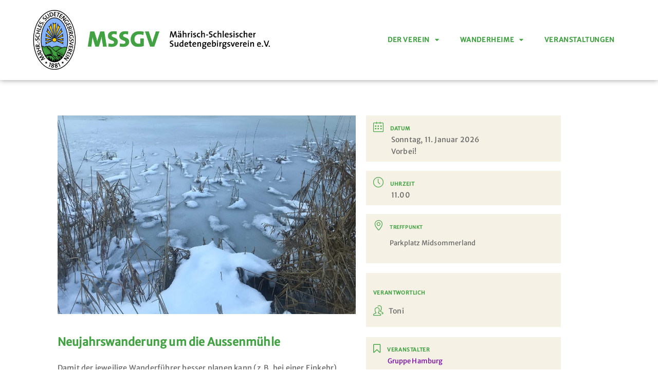

--- FILE ---
content_type: text/html; charset=UTF-8
request_url: https://mssgv.de/verantstaltung/neujahrswanderung/
body_size: 21916
content:
<!doctype html>
<html lang="de">
<head>
	<meta charset="UTF-8">
	<meta name="viewport" content="width=device-width, initial-scale=1">
	<link rel="profile" href="https://gmpg.org/xfn/11">
	<title>Neujahrswanderung um die Aussenmühle &#8211; MSSGV</title>
<meta name='robots' content='max-image-preview:large' />
<link rel='dns-prefetch' href='//maps.googleapis.com' />
<link rel='dns-prefetch' href='//fonts.googleapis.com' />
<link rel="alternate" type="application/rss+xml" title="MSSGV &raquo; Feed" href="https://mssgv.de/feed/" />
<link rel="alternate" type="application/rss+xml" title="MSSGV &raquo; Kommentar-Feed" href="https://mssgv.de/comments/feed/" />
<link rel="alternate" title="oEmbed (JSON)" type="application/json+oembed" href="https://mssgv.de/wp-json/oembed/1.0/embed?url=https%3A%2F%2Fmssgv.de%2Fverantstaltung%2Fneujahrswanderung%2F" />
<link rel="alternate" title="oEmbed (XML)" type="text/xml+oembed" href="https://mssgv.de/wp-json/oembed/1.0/embed?url=https%3A%2F%2Fmssgv.de%2Fverantstaltung%2Fneujahrswanderung%2F&#038;format=xml" />
<style id='wp-img-auto-sizes-contain-inline-css'>
img:is([sizes=auto i],[sizes^="auto," i]){contain-intrinsic-size:3000px 1500px}
/*# sourceURL=wp-img-auto-sizes-contain-inline-css */
</style>
<link rel='stylesheet' id='mec-select2-style-css' href='https://mssgv.de/wp-content/plugins/modern-events-calendar-lite/assets/packages/select2/select2.min.css?ver=7.29.0' media='all' />
<link rel='stylesheet' id='mec-font-icons-css' href='https://mssgv.de/wp-content/plugins/modern-events-calendar-lite/assets/css/iconfonts.css?ver=7.29.0' media='all' />
<link rel='stylesheet' id='mec-frontend-style-css' href='https://mssgv.de/wp-content/plugins/modern-events-calendar-lite/assets/css/frontend.min.css?ver=7.29.0' media='all' />
<link rel='stylesheet' id='mec-tooltip-style-css' href='https://mssgv.de/wp-content/plugins/modern-events-calendar-lite/assets/packages/tooltip/tooltip.css?ver=7.29.0' media='all' />
<link rel='stylesheet' id='mec-tooltip-shadow-style-css' href='https://mssgv.de/wp-content/plugins/modern-events-calendar-lite/assets/packages/tooltip/tooltipster-sideTip-shadow.min.css?ver=7.29.0' media='all' />
<link rel='stylesheet' id='featherlight-css' href='https://mssgv.de/wp-content/plugins/modern-events-calendar-lite/assets/packages/featherlight/featherlight.css?ver=7.29.0' media='all' />
<link rel='stylesheet' id='mec-custom-google-font-css' href='https://fonts.googleapis.com/css?family=Merriweather+Sans%3A300%2C+300italic%2C+regular%2C+italic%2C+700%2C+700italic%2C+800%2C+800italic%2C+%7CMerriweather+Sans%3A800italic%2C+800italic%2C+800italic%2C+800italic%2C+800italic%2C+800italic%2C+800italic%2C+800italic%2C+&#038;subset=latin%2Clatin-ext&#038;ver=7.29.0' media='all' />
<link rel='stylesheet' id='mec-lity-style-css' href='https://mssgv.de/wp-content/plugins/modern-events-calendar-lite/assets/packages/lity/lity.min.css?ver=7.29.0' media='all' />
<link rel='stylesheet' id='mec-general-calendar-style-css' href='https://mssgv.de/wp-content/plugins/modern-events-calendar-lite/assets/css/mec-general-calendar.css?ver=7.29.0' media='all' />
<style id='wp-emoji-styles-inline-css'>

	img.wp-smiley, img.emoji {
		display: inline !important;
		border: none !important;
		box-shadow: none !important;
		height: 1em !important;
		width: 1em !important;
		margin: 0 0.07em !important;
		vertical-align: -0.1em !important;
		background: none !important;
		padding: 0 !important;
	}
/*# sourceURL=wp-emoji-styles-inline-css */
</style>
<link rel='stylesheet' id='wp-block-library-css' href='https://mssgv.de/wp-includes/css/dist/block-library/style.min.css?ver=6.9' media='all' />
<style id='global-styles-inline-css'>
:root{--wp--preset--aspect-ratio--square: 1;--wp--preset--aspect-ratio--4-3: 4/3;--wp--preset--aspect-ratio--3-4: 3/4;--wp--preset--aspect-ratio--3-2: 3/2;--wp--preset--aspect-ratio--2-3: 2/3;--wp--preset--aspect-ratio--16-9: 16/9;--wp--preset--aspect-ratio--9-16: 9/16;--wp--preset--color--black: #000000;--wp--preset--color--cyan-bluish-gray: #abb8c3;--wp--preset--color--white: #ffffff;--wp--preset--color--pale-pink: #f78da7;--wp--preset--color--vivid-red: #cf2e2e;--wp--preset--color--luminous-vivid-orange: #ff6900;--wp--preset--color--luminous-vivid-amber: #fcb900;--wp--preset--color--light-green-cyan: #7bdcb5;--wp--preset--color--vivid-green-cyan: #00d084;--wp--preset--color--pale-cyan-blue: #8ed1fc;--wp--preset--color--vivid-cyan-blue: #0693e3;--wp--preset--color--vivid-purple: #9b51e0;--wp--preset--gradient--vivid-cyan-blue-to-vivid-purple: linear-gradient(135deg,rgb(6,147,227) 0%,rgb(155,81,224) 100%);--wp--preset--gradient--light-green-cyan-to-vivid-green-cyan: linear-gradient(135deg,rgb(122,220,180) 0%,rgb(0,208,130) 100%);--wp--preset--gradient--luminous-vivid-amber-to-luminous-vivid-orange: linear-gradient(135deg,rgb(252,185,0) 0%,rgb(255,105,0) 100%);--wp--preset--gradient--luminous-vivid-orange-to-vivid-red: linear-gradient(135deg,rgb(255,105,0) 0%,rgb(207,46,46) 100%);--wp--preset--gradient--very-light-gray-to-cyan-bluish-gray: linear-gradient(135deg,rgb(238,238,238) 0%,rgb(169,184,195) 100%);--wp--preset--gradient--cool-to-warm-spectrum: linear-gradient(135deg,rgb(74,234,220) 0%,rgb(151,120,209) 20%,rgb(207,42,186) 40%,rgb(238,44,130) 60%,rgb(251,105,98) 80%,rgb(254,248,76) 100%);--wp--preset--gradient--blush-light-purple: linear-gradient(135deg,rgb(255,206,236) 0%,rgb(152,150,240) 100%);--wp--preset--gradient--blush-bordeaux: linear-gradient(135deg,rgb(254,205,165) 0%,rgb(254,45,45) 50%,rgb(107,0,62) 100%);--wp--preset--gradient--luminous-dusk: linear-gradient(135deg,rgb(255,203,112) 0%,rgb(199,81,192) 50%,rgb(65,88,208) 100%);--wp--preset--gradient--pale-ocean: linear-gradient(135deg,rgb(255,245,203) 0%,rgb(182,227,212) 50%,rgb(51,167,181) 100%);--wp--preset--gradient--electric-grass: linear-gradient(135deg,rgb(202,248,128) 0%,rgb(113,206,126) 100%);--wp--preset--gradient--midnight: linear-gradient(135deg,rgb(2,3,129) 0%,rgb(40,116,252) 100%);--wp--preset--font-size--small: 13px;--wp--preset--font-size--medium: 20px;--wp--preset--font-size--large: 36px;--wp--preset--font-size--x-large: 42px;--wp--preset--spacing--20: 0.44rem;--wp--preset--spacing--30: 0.67rem;--wp--preset--spacing--40: 1rem;--wp--preset--spacing--50: 1.5rem;--wp--preset--spacing--60: 2.25rem;--wp--preset--spacing--70: 3.38rem;--wp--preset--spacing--80: 5.06rem;--wp--preset--shadow--natural: 6px 6px 9px rgba(0, 0, 0, 0.2);--wp--preset--shadow--deep: 12px 12px 50px rgba(0, 0, 0, 0.4);--wp--preset--shadow--sharp: 6px 6px 0px rgba(0, 0, 0, 0.2);--wp--preset--shadow--outlined: 6px 6px 0px -3px rgb(255, 255, 255), 6px 6px rgb(0, 0, 0);--wp--preset--shadow--crisp: 6px 6px 0px rgb(0, 0, 0);}:root { --wp--style--global--content-size: 800px;--wp--style--global--wide-size: 1200px; }:where(body) { margin: 0; }.wp-site-blocks > .alignleft { float: left; margin-right: 2em; }.wp-site-blocks > .alignright { float: right; margin-left: 2em; }.wp-site-blocks > .aligncenter { justify-content: center; margin-left: auto; margin-right: auto; }:where(.wp-site-blocks) > * { margin-block-start: 24px; margin-block-end: 0; }:where(.wp-site-blocks) > :first-child { margin-block-start: 0; }:where(.wp-site-blocks) > :last-child { margin-block-end: 0; }:root { --wp--style--block-gap: 24px; }:root :where(.is-layout-flow) > :first-child{margin-block-start: 0;}:root :where(.is-layout-flow) > :last-child{margin-block-end: 0;}:root :where(.is-layout-flow) > *{margin-block-start: 24px;margin-block-end: 0;}:root :where(.is-layout-constrained) > :first-child{margin-block-start: 0;}:root :where(.is-layout-constrained) > :last-child{margin-block-end: 0;}:root :where(.is-layout-constrained) > *{margin-block-start: 24px;margin-block-end: 0;}:root :where(.is-layout-flex){gap: 24px;}:root :where(.is-layout-grid){gap: 24px;}.is-layout-flow > .alignleft{float: left;margin-inline-start: 0;margin-inline-end: 2em;}.is-layout-flow > .alignright{float: right;margin-inline-start: 2em;margin-inline-end: 0;}.is-layout-flow > .aligncenter{margin-left: auto !important;margin-right: auto !important;}.is-layout-constrained > .alignleft{float: left;margin-inline-start: 0;margin-inline-end: 2em;}.is-layout-constrained > .alignright{float: right;margin-inline-start: 2em;margin-inline-end: 0;}.is-layout-constrained > .aligncenter{margin-left: auto !important;margin-right: auto !important;}.is-layout-constrained > :where(:not(.alignleft):not(.alignright):not(.alignfull)){max-width: var(--wp--style--global--content-size);margin-left: auto !important;margin-right: auto !important;}.is-layout-constrained > .alignwide{max-width: var(--wp--style--global--wide-size);}body .is-layout-flex{display: flex;}.is-layout-flex{flex-wrap: wrap;align-items: center;}.is-layout-flex > :is(*, div){margin: 0;}body .is-layout-grid{display: grid;}.is-layout-grid > :is(*, div){margin: 0;}body{padding-top: 0px;padding-right: 0px;padding-bottom: 0px;padding-left: 0px;}a:where(:not(.wp-element-button)){text-decoration: underline;}:root :where(.wp-element-button, .wp-block-button__link){background-color: #32373c;border-width: 0;color: #fff;font-family: inherit;font-size: inherit;font-style: inherit;font-weight: inherit;letter-spacing: inherit;line-height: inherit;padding-top: calc(0.667em + 2px);padding-right: calc(1.333em + 2px);padding-bottom: calc(0.667em + 2px);padding-left: calc(1.333em + 2px);text-decoration: none;text-transform: inherit;}.has-black-color{color: var(--wp--preset--color--black) !important;}.has-cyan-bluish-gray-color{color: var(--wp--preset--color--cyan-bluish-gray) !important;}.has-white-color{color: var(--wp--preset--color--white) !important;}.has-pale-pink-color{color: var(--wp--preset--color--pale-pink) !important;}.has-vivid-red-color{color: var(--wp--preset--color--vivid-red) !important;}.has-luminous-vivid-orange-color{color: var(--wp--preset--color--luminous-vivid-orange) !important;}.has-luminous-vivid-amber-color{color: var(--wp--preset--color--luminous-vivid-amber) !important;}.has-light-green-cyan-color{color: var(--wp--preset--color--light-green-cyan) !important;}.has-vivid-green-cyan-color{color: var(--wp--preset--color--vivid-green-cyan) !important;}.has-pale-cyan-blue-color{color: var(--wp--preset--color--pale-cyan-blue) !important;}.has-vivid-cyan-blue-color{color: var(--wp--preset--color--vivid-cyan-blue) !important;}.has-vivid-purple-color{color: var(--wp--preset--color--vivid-purple) !important;}.has-black-background-color{background-color: var(--wp--preset--color--black) !important;}.has-cyan-bluish-gray-background-color{background-color: var(--wp--preset--color--cyan-bluish-gray) !important;}.has-white-background-color{background-color: var(--wp--preset--color--white) !important;}.has-pale-pink-background-color{background-color: var(--wp--preset--color--pale-pink) !important;}.has-vivid-red-background-color{background-color: var(--wp--preset--color--vivid-red) !important;}.has-luminous-vivid-orange-background-color{background-color: var(--wp--preset--color--luminous-vivid-orange) !important;}.has-luminous-vivid-amber-background-color{background-color: var(--wp--preset--color--luminous-vivid-amber) !important;}.has-light-green-cyan-background-color{background-color: var(--wp--preset--color--light-green-cyan) !important;}.has-vivid-green-cyan-background-color{background-color: var(--wp--preset--color--vivid-green-cyan) !important;}.has-pale-cyan-blue-background-color{background-color: var(--wp--preset--color--pale-cyan-blue) !important;}.has-vivid-cyan-blue-background-color{background-color: var(--wp--preset--color--vivid-cyan-blue) !important;}.has-vivid-purple-background-color{background-color: var(--wp--preset--color--vivid-purple) !important;}.has-black-border-color{border-color: var(--wp--preset--color--black) !important;}.has-cyan-bluish-gray-border-color{border-color: var(--wp--preset--color--cyan-bluish-gray) !important;}.has-white-border-color{border-color: var(--wp--preset--color--white) !important;}.has-pale-pink-border-color{border-color: var(--wp--preset--color--pale-pink) !important;}.has-vivid-red-border-color{border-color: var(--wp--preset--color--vivid-red) !important;}.has-luminous-vivid-orange-border-color{border-color: var(--wp--preset--color--luminous-vivid-orange) !important;}.has-luminous-vivid-amber-border-color{border-color: var(--wp--preset--color--luminous-vivid-amber) !important;}.has-light-green-cyan-border-color{border-color: var(--wp--preset--color--light-green-cyan) !important;}.has-vivid-green-cyan-border-color{border-color: var(--wp--preset--color--vivid-green-cyan) !important;}.has-pale-cyan-blue-border-color{border-color: var(--wp--preset--color--pale-cyan-blue) !important;}.has-vivid-cyan-blue-border-color{border-color: var(--wp--preset--color--vivid-cyan-blue) !important;}.has-vivid-purple-border-color{border-color: var(--wp--preset--color--vivid-purple) !important;}.has-vivid-cyan-blue-to-vivid-purple-gradient-background{background: var(--wp--preset--gradient--vivid-cyan-blue-to-vivid-purple) !important;}.has-light-green-cyan-to-vivid-green-cyan-gradient-background{background: var(--wp--preset--gradient--light-green-cyan-to-vivid-green-cyan) !important;}.has-luminous-vivid-amber-to-luminous-vivid-orange-gradient-background{background: var(--wp--preset--gradient--luminous-vivid-amber-to-luminous-vivid-orange) !important;}.has-luminous-vivid-orange-to-vivid-red-gradient-background{background: var(--wp--preset--gradient--luminous-vivid-orange-to-vivid-red) !important;}.has-very-light-gray-to-cyan-bluish-gray-gradient-background{background: var(--wp--preset--gradient--very-light-gray-to-cyan-bluish-gray) !important;}.has-cool-to-warm-spectrum-gradient-background{background: var(--wp--preset--gradient--cool-to-warm-spectrum) !important;}.has-blush-light-purple-gradient-background{background: var(--wp--preset--gradient--blush-light-purple) !important;}.has-blush-bordeaux-gradient-background{background: var(--wp--preset--gradient--blush-bordeaux) !important;}.has-luminous-dusk-gradient-background{background: var(--wp--preset--gradient--luminous-dusk) !important;}.has-pale-ocean-gradient-background{background: var(--wp--preset--gradient--pale-ocean) !important;}.has-electric-grass-gradient-background{background: var(--wp--preset--gradient--electric-grass) !important;}.has-midnight-gradient-background{background: var(--wp--preset--gradient--midnight) !important;}.has-small-font-size{font-size: var(--wp--preset--font-size--small) !important;}.has-medium-font-size{font-size: var(--wp--preset--font-size--medium) !important;}.has-large-font-size{font-size: var(--wp--preset--font-size--large) !important;}.has-x-large-font-size{font-size: var(--wp--preset--font-size--x-large) !important;}
:root :where(.wp-block-pullquote){font-size: 1.5em;line-height: 1.6;}
/*# sourceURL=global-styles-inline-css */
</style>
<link rel='stylesheet' id='bookly-ladda.min.css-css' href='https://mssgv.de/wp-content/plugins/bookly-responsive-appointment-booking-tool/frontend/resources/css/ladda.min.css?ver=26.3' media='all' />
<link rel='stylesheet' id='bookly-tailwind.css-css' href='https://mssgv.de/wp-content/plugins/bookly-responsive-appointment-booking-tool/backend/resources/tailwind/tailwind.css?ver=26.3' media='all' />
<link rel='stylesheet' id='bookly-modern-booking-form-calendar.css-css' href='https://mssgv.de/wp-content/plugins/bookly-responsive-appointment-booking-tool/frontend/resources/css/modern-booking-form-calendar.css?ver=26.3' media='all' />
<link rel='stylesheet' id='bookly-bootstrap-icons.min.css-css' href='https://mssgv.de/wp-content/plugins/bookly-responsive-appointment-booking-tool/frontend/resources/css/bootstrap-icons.min.css?ver=26.3' media='all' />
<link rel='stylesheet' id='bookly-intlTelInput.css-css' href='https://mssgv.de/wp-content/plugins/bookly-responsive-appointment-booking-tool/frontend/resources/css/intlTelInput.css?ver=26.3' media='all' />
<link rel='stylesheet' id='bookly-bookly-main.css-css' href='https://mssgv.de/wp-content/plugins/bookly-responsive-appointment-booking-tool/frontend/resources/css/bookly-main.css?ver=26.3' media='all' />
<link rel='stylesheet' id='gosign-gallery-box-slick-slider-css-css' href='https://mssgv.de/wp-content/plugins/gosign-gallery-box-block/assets/vendor/slick/css/slick.min.css?ver=6.9' media='all' />
<link rel='stylesheet' id='gosign-gallery-box-slick-slider-css-theme-css' href='https://mssgv.de/wp-content/plugins/gosign-gallery-box-block/assets/vendor/slick/css/slick-theme.min.css?ver=6.9' media='all' />
<link rel='stylesheet' id='gosign-gallery-box-fancybox-css-css' href='https://mssgv.de/wp-content/plugins/gosign-gallery-box-block/assets/vendor/fancybox/dist/jquery.fancybox.min.css?ver=6.9' media='all' />
<link rel='stylesheet' id='gosign-gallery-box-block-frontend-css-css' href='https://mssgv.de/wp-content/plugins/gosign-gallery-box-block/blocks/style.min.css?ver=1753718900' media='all' />
<link rel='stylesheet' id='ssa-upcoming-appointments-card-style-css' href='https://mssgv.de/wp-content/plugins/simply-schedule-appointments/assets/css/upcoming-appointments.css?ver=1.6.9.21' media='all' />
<link rel='stylesheet' id='ssa-styles-css' href='https://mssgv.de/wp-content/plugins/simply-schedule-appointments/assets/css/ssa-styles.css?ver=1.6.9.21' media='all' />
<link rel='stylesheet' id='hello-elementor-css' href='https://mssgv.de/wp-content/themes/hello-elementor/assets/css/reset.css?ver=3.4.5' media='all' />
<link rel='stylesheet' id='hello-elementor-theme-style-css' href='https://mssgv.de/wp-content/themes/hello-elementor/assets/css/theme.css?ver=3.4.5' media='all' />
<link rel='stylesheet' id='hello-elementor-header-footer-css' href='https://mssgv.de/wp-content/themes/hello-elementor/assets/css/header-footer.css?ver=3.4.5' media='all' />
<link rel='stylesheet' id='elementor-frontend-css' href='https://mssgv.de/wp-content/plugins/elementor/assets/css/frontend.min.css?ver=3.34.1' media='all' />
<link rel='stylesheet' id='widget-image-css' href='https://mssgv.de/wp-content/plugins/elementor/assets/css/widget-image.min.css?ver=3.34.1' media='all' />
<link rel='stylesheet' id='e-sticky-css' href='https://mssgv.de/wp-content/plugins/elementor-pro/assets/css/modules/sticky.min.css?ver=3.34.0' media='all' />
<link rel='stylesheet' id='widget-nav-menu-css' href='https://mssgv.de/wp-content/plugins/elementor-pro/assets/css/widget-nav-menu.min.css?ver=3.34.0' media='all' />
<link rel='stylesheet' id='e-animation-fadeInUp-css' href='https://mssgv.de/wp-content/plugins/elementor/assets/lib/animations/styles/fadeInUp.min.css?ver=3.34.1' media='all' />
<link rel='stylesheet' id='widget-divider-css' href='https://mssgv.de/wp-content/plugins/elementor/assets/css/widget-divider.min.css?ver=3.34.1' media='all' />
<link rel='stylesheet' id='widget-icon-list-css' href='https://mssgv.de/wp-content/plugins/elementor/assets/css/widget-icon-list.min.css?ver=3.34.1' media='all' />
<link rel='stylesheet' id='e-popup-css' href='https://mssgv.de/wp-content/plugins/elementor-pro/assets/css/conditionals/popup.min.css?ver=3.34.0' media='all' />
<link rel='stylesheet' id='widget-heading-css' href='https://mssgv.de/wp-content/plugins/elementor/assets/css/widget-heading.min.css?ver=3.34.1' media='all' />
<link rel='stylesheet' id='widget-form-css' href='https://mssgv.de/wp-content/plugins/elementor-pro/assets/css/widget-form.min.css?ver=3.34.0' media='all' />
<link rel='stylesheet' id='elementor-icons-css' href='https://mssgv.de/wp-content/plugins/elementor/assets/lib/eicons/css/elementor-icons.min.css?ver=5.45.0' media='all' />
<link rel='stylesheet' id='mec-shortcode-designer-css' href='https://mssgv.de/wp-content/plugins/mec-shortcode-designer/assets/css/frontend/frontend.css?ver=1.5.0' media='all' />
<link rel='stylesheet' id='mec-owl-carousel-style-css' href='https://mssgv.de/wp-content/plugins/modern-events-calendar-lite/assets/packages/owl-carousel/owl.carousel.min.css?ver=7.29.0' media='all' />
<link rel='stylesheet' id='mec-owl-carousel-theme-style-css' href='https://mssgv.de/wp-content/plugins/modern-events-calendar-lite/assets/packages/owl-carousel/owl.theme.min.css?ver=6.9' media='all' />
<link rel='stylesheet' id='elementor-post-180-css' href='https://mssgv.de/wp-content/uploads/elementor/css/post-180.css?ver=1768403775' media='all' />
<link rel='stylesheet' id='font-awesome-5-all-css' href='https://mssgv.de/wp-content/plugins/elementor/assets/lib/font-awesome/css/all.min.css?ver=3.34.1' media='all' />
<link rel='stylesheet' id='font-awesome-4-shim-css' href='https://mssgv.de/wp-content/plugins/elementor/assets/lib/font-awesome/css/v4-shims.min.css?ver=3.34.1' media='all' />
<link rel='stylesheet' id='elementor-post-386-css' href='https://mssgv.de/wp-content/uploads/elementor/css/post-386.css?ver=1768403776' media='all' />
<link rel='stylesheet' id='elementor-post-407-css' href='https://mssgv.de/wp-content/uploads/elementor/css/post-407.css?ver=1768403776' media='all' />
<link rel='stylesheet' id='elementor-post-2832-css' href='https://mssgv.de/wp-content/uploads/elementor/css/post-2832.css?ver=1768406621' media='all' />
<link rel='stylesheet' id='elementor-post-1473-css' href='https://mssgv.de/wp-content/uploads/elementor/css/post-1473.css?ver=1768403776' media='all' />
<link rel='stylesheet' id='elementor-post-1446-css' href='https://mssgv.de/wp-content/uploads/elementor/css/post-1446.css?ver=1768403776' media='all' />
<link rel='stylesheet' id='mec-single-builder-css' href='https://mssgv.de/wp-content/plugins/mec-single-builder/inc/frontend/css/mec-single-builder-frontend.css?ver=1.13.0' media='all' />
<link rel='stylesheet' id='eael-general-css' href='https://mssgv.de/wp-content/plugins/essential-addons-for-elementor-lite/assets/front-end/css/view/general.min.css?ver=6.5.7' media='all' />
<link rel='stylesheet' id='elementor-icons-shared-0-css' href='https://mssgv.de/wp-content/plugins/elementor/assets/lib/font-awesome/css/fontawesome.min.css?ver=5.15.3' media='all' />
<link rel='stylesheet' id='elementor-icons-fa-solid-css' href='https://mssgv.de/wp-content/plugins/elementor/assets/lib/font-awesome/css/solid.min.css?ver=5.15.3' media='all' />
<link rel='stylesheet' id='elementor-icons-fa-regular-css' href='https://mssgv.de/wp-content/plugins/elementor/assets/lib/font-awesome/css/regular.min.css?ver=5.15.3' media='all' />
<link rel='stylesheet' id='elementor-icons-fa-brands-css' href='https://mssgv.de/wp-content/plugins/elementor/assets/lib/font-awesome/css/brands.min.css?ver=5.15.3' media='all' />
<script src="https://mssgv.de/wp-includes/js/jquery/jquery.min.js?ver=3.7.1" id="jquery-core-js"></script>
<script src="https://mssgv.de/wp-includes/js/jquery/jquery-migrate.min.js?ver=3.4.1" id="jquery-migrate-js"></script>
<script src="https://mssgv.de/wp-content/plugins/bookly-responsive-appointment-booking-tool/frontend/resources/js/spin.min.js?ver=26.3" id="bookly-spin.min.js-js"></script>
<script id="bookly-globals-js-extra">
var BooklyL10nGlobal = {"csrf_token":"23c3fc40ea","ajax_url_backend":"https://mssgv.de/wp-admin/admin-ajax.php","ajax_url_frontend":"https://mssgv.de/wp-admin/admin-ajax.php","mjsTimeFormat":"H.mm","datePicker":{"format":"D.\u2009M.\u2009YYYY","monthNames":["Januar","Februar","M\u00e4rz","April","Mai","Juni","Juli","August","September","Oktober","November","Dezember"],"daysOfWeek":["So.","Mo.","Di.","Mi.","Do.","Fr.","Sa."],"firstDay":1,"monthNamesShort":["Jan.","Feb.","M\u00e4rz","Apr.","Mai","Juni","Juli","Aug.","Sep.","Okt.","Nov.","Dez."],"dayNames":["Sonntag","Montag","Dienstag","Mittwoch","Donnerstag","Freitag","Samstag"],"dayNamesShort":["So.","Mo.","Di.","Mi.","Do.","Fr.","Sa."],"meridiem":{"am":"a.m.","pm":"p.m.","AM":"a.m.","PM":"p.m."}},"dateRange":{"format":"D.\u2009M.\u2009YYYY","applyLabel":"Anwenden","cancelLabel":"Stornieren","fromLabel":"von","toLabel":"bis","customRangeLabel":"Benutzerdefinierter Bereich","tomorrow":"Morgen","today":"Heute","anyTime":"Jederzeit","yesterday":"Gestern","last_7":"Letzten 7 Tage","last_30":"Letzten 30 Tage","next_7":"N\u00e4chste 7 Tage","next_30":"N\u00e4chste 30 Tage","thisMonth":"Dieser Monat","nextMonth":"N\u00e4chster Monat","lastMonth":"Letzter Monat","firstDay":1},"l10n":{"apply":"Anwenden","cancel":"Stornieren","areYouSure":"Sind Sie sicher?"},"addons":[],"cloud_products":"","data":{}};
//# sourceURL=bookly-globals-js-extra
</script>
<script src="https://mssgv.de/wp-content/plugins/bookly-responsive-appointment-booking-tool/frontend/resources/js/ladda.min.js?ver=26.3" id="bookly-ladda.min.js-js"></script>
<script src="https://mssgv.de/wp-content/plugins/bookly-responsive-appointment-booking-tool/backend/resources/js/moment.min.js?ver=26.3" id="bookly-moment.min.js-js"></script>
<script src="https://mssgv.de/wp-content/plugins/bookly-responsive-appointment-booking-tool/frontend/resources/js/hammer.min.js?ver=26.3" id="bookly-hammer.min.js-js"></script>
<script src="https://mssgv.de/wp-content/plugins/bookly-responsive-appointment-booking-tool/frontend/resources/js/jquery.hammer.min.js?ver=26.3" id="bookly-jquery.hammer.min.js-js"></script>
<script src="https://mssgv.de/wp-content/plugins/bookly-responsive-appointment-booking-tool/frontend/resources/js/qrcode.js?ver=26.3" id="bookly-qrcode.js-js"></script>
<script id="bookly-bookly.min.js-js-extra">
var BooklyL10n = {"ajaxurl":"https://mssgv.de/wp-admin/admin-ajax.php","csrf_token":"23c3fc40ea","months":["Januar","Februar","M\u00e4rz","April","Mai","Juni","Juli","August","September","Oktober","November","Dezember"],"days":["Sonntag","Montag","Dienstag","Mittwoch","Donnerstag","Freitag","Samstag"],"daysShort":["So.","Mo.","Di.","Mi.","Do.","Fr.","Sa."],"monthsShort":["Jan.","Feb.","M\u00e4rz","Apr.","Mai","Juni","Juli","Aug.","Sep.","Okt.","Nov.","Dez."],"show_more":"Mehr anzeigen","sessionHasExpired":"Ihre Sitzung ist abgelaufen. Bitte dr\u00fccken Sie \"Ok\", um die Seite zu aktualisieren."};
//# sourceURL=bookly-bookly.min.js-js-extra
</script>
<script src="https://mssgv.de/wp-content/plugins/bookly-responsive-appointment-booking-tool/frontend/resources/js/bookly.min.js?ver=26.3" id="bookly-bookly.min.js-js"></script>
<script src="https://mssgv.de/wp-content/plugins/bookly-responsive-appointment-booking-tool/frontend/resources/js/intlTelInput.min.js?ver=26.3" id="bookly-intlTelInput.min.js-js"></script>
<script src="https://mssgv.de/wp-content/plugins/gosign-gallery-box-block/assets/vendor/slick/js/slick.min.js?ver=6.9" id="gosign-gallery-box-slick-slider-js"></script>
<script src="https://mssgv.de/wp-content/plugins/gosign-gallery-box-block/assets/vendor/fancybox/dist/jquery.fancybox.min.js?ver=6.9" id="gosign-gallery-box-fancybox-js-js"></script>
<script src="https://mssgv.de/wp-content/plugins/gosign-gallery-box-block/assets/js/script.min.js?ver=6.9" id="gosign-gallery-box-block-backend-js-js"></script>
<script src="https://mssgv.de/wp-content/plugins/elementor/assets/lib/font-awesome/js/v4-shims.min.js?ver=3.34.1" id="font-awesome-4-shim-js"></script>
<script src="https://mssgv.de/wp-content/plugins/mec-single-builder/inc/frontend/js/mec-single-builder-frontend.js?ver=1.13.0" id="mec-single-builder-js"></script>
<script src="//maps.googleapis.com/maps/api/js?libraries=places" id="googlemap-js"></script>
<link rel="https://api.w.org/" href="https://mssgv.de/wp-json/" /><link rel="alternate" title="JSON" type="application/json" href="https://mssgv.de/wp-json/wp/v2/mec-events/4904" /><link rel="EditURI" type="application/rsd+xml" title="RSD" href="https://mssgv.de/xmlrpc.php?rsd" />
<meta name="generator" content="WordPress 6.9" />
<link rel="canonical" href="https://mssgv.de/verantstaltung/neujahrswanderung/" />
<link rel='shortlink' href='https://mssgv.de/?p=4904' />
<meta name="generator" content="Elementor 3.34.1; features: additional_custom_breakpoints; settings: css_print_method-external, google_font-disabled, font_display-auto">
			<style>
				.e-con.e-parent:nth-of-type(n+4):not(.e-lazyloaded):not(.e-no-lazyload),
				.e-con.e-parent:nth-of-type(n+4):not(.e-lazyloaded):not(.e-no-lazyload) * {
					background-image: none !important;
				}
				@media screen and (max-height: 1024px) {
					.e-con.e-parent:nth-of-type(n+3):not(.e-lazyloaded):not(.e-no-lazyload),
					.e-con.e-parent:nth-of-type(n+3):not(.e-lazyloaded):not(.e-no-lazyload) * {
						background-image: none !important;
					}
				}
				@media screen and (max-height: 640px) {
					.e-con.e-parent:nth-of-type(n+2):not(.e-lazyloaded):not(.e-no-lazyload),
					.e-con.e-parent:nth-of-type(n+2):not(.e-lazyloaded):not(.e-no-lazyload) * {
						background-image: none !important;
					}
				}
			</style>
			<style type="text/css">
		.fc-daygrid-event-dot {
			display: none
		}	
		</style><link rel="icon" href="https://mssgv.de/wp-content/uploads/2021/07/iconmssgv-150x150.png" sizes="32x32" />
<link rel="icon" href="https://mssgv.de/wp-content/uploads/2021/07/iconmssgv-300x300.png" sizes="192x192" />
<link rel="apple-touch-icon" href="https://mssgv.de/wp-content/uploads/2021/07/iconmssgv-300x300.png" />
<meta name="msapplication-TileImage" content="https://mssgv.de/wp-content/uploads/2021/07/iconmssgv-300x300.png" />
<style>:root,::before,::after{--mec-heading-font-family: 'Merriweather Sans';--mec-paragraph-font-family: 'Merriweather Sans';--mec-color-skin: #43a243;--mec-color-skin-rgba-1: rgba(67,162,67,.25);--mec-color-skin-rgba-2: rgba(67,162,67,.5);--mec-color-skin-rgba-3: rgba(67,162,67,.75);--mec-color-skin-rgba-4: rgba(67,162,67,.11);--mec-primary-border-radius: ;--mec-secondary-border-radius: ;--mec-container-normal-width: 1196px;--mec-container-large-width: 1690px;--mec-title-color: #666666;--mec-title-color-hover: #666666;--mec-content-color: #666666;--mec-fes-main-color: #40d9f1;--mec-fes-main-color-rgba-1: rgba(64, 217, 241, 0.12);--mec-fes-main-color-rgba-2: rgba(64, 217, 241, 0.23);--mec-fes-main-color-rgba-3: rgba(64, 217, 241, 0.03);--mec-fes-main-color-rgba-4: rgba(64, 217, 241, 0.3);--mec-fes-main-color-rgba-5: rgb(64 217 241 / 7%);--mec-fes-main-color-rgba-6: rgba(64, 217, 241, 0.2);</style><style>@media (min-width: 480px) {
    .mec-search-form .mec-dropdown-wrap .mec-dropdown-search {
        width: 50%;
    }
}

.mec-search-form .mec-text-input-search input[type="search"] {
    background-color: #fff; color: #666666;
}

.mec-search-form .mec-text-input-search {
    padding: 0 10px 0 10px !important;
}

@media (max-width: 769px) {
    .mec-search-form .mec-text-input-search input[type="search"] {
        margin-top: 10px;
    }

    .mec-search-form .mec-text-input-search i {
        margin-top: 10px;
    }
}

body .mec-wrap .mec-load-more-wrap .mec-load-more-button {
    border: none;
    height: unset;
    padding: 4px 12px;
    font-family: Merriweather Sans;
}

.mec-single-event .mec-single-event-organizer h6{
    text-transform: capitalize;
}</style></head>
<body class="wp-singular mec-events-template-default single single-mec-events postid-4904 wp-custom-logo wp-embed-responsive wp-theme-hello-elementor mec-theme-hello-elementor hello-elementor-default elementor-default elementor-kit-180">


<a class="skip-link screen-reader-text" href="#content">Zum Inhalt springen</a>

		<header data-elementor-type="header" data-elementor-id="386" class="elementor elementor-386 elementor-location-header" data-elementor-post-type="elementor_library">
					<section class="elementor-section elementor-top-section elementor-element elementor-element-2fd94144 elementor-section-full_width elementor-section-height-min-height elementor-section-items-stretch elementor-hidden-tablet elementor-hidden-mobile elementor-section-height-default" data-id="2fd94144" data-element_type="section" data-settings="{&quot;sticky&quot;:&quot;top&quot;,&quot;background_background&quot;:&quot;classic&quot;,&quot;sticky_on&quot;:[&quot;desktop&quot;,&quot;tablet&quot;],&quot;sticky_offset&quot;:0,&quot;sticky_effects_offset&quot;:0,&quot;sticky_anchor_link_offset&quot;:0}">
						<div class="elementor-container elementor-column-gap-default">
					<div class="elementor-column elementor-col-50 elementor-top-column elementor-element elementor-element-25e8c92c" data-id="25e8c92c" data-element_type="column">
			<div class="elementor-widget-wrap elementor-element-populated">
						<div class="elementor-element elementor-element-3a47313e elementor-widget elementor-widget-image" data-id="3a47313e" data-element_type="widget" data-widget_type="image.default">
				<div class="elementor-widget-container">
																<a href="https://mssgv.de">
							<img fetchpriority="high" width="2710" height="689" src="https://mssgv.de/wp-content/uploads/2021/07/logo_mssgv-1.png" class="attachment-full size-full wp-image-869" alt="Wappen und Schriftzug MSSGV" srcset="https://mssgv.de/wp-content/uploads/2021/07/logo_mssgv-1.png 2710w, https://mssgv.de/wp-content/uploads/2021/07/logo_mssgv-1-300x76.png 300w, https://mssgv.de/wp-content/uploads/2021/07/logo_mssgv-1-1024x260.png 1024w, https://mssgv.de/wp-content/uploads/2021/07/logo_mssgv-1-768x195.png 768w, https://mssgv.de/wp-content/uploads/2021/07/logo_mssgv-1-1536x391.png 1536w, https://mssgv.de/wp-content/uploads/2021/07/logo_mssgv-1-2048x521.png 2048w" sizes="(max-width: 2710px) 100vw, 2710px" />								</a>
															</div>
				</div>
					</div>
		</div>
				<div class="elementor-column elementor-col-50 elementor-top-column elementor-element elementor-element-1a2b8a52" data-id="1a2b8a52" data-element_type="column">
			<div class="elementor-widget-wrap elementor-element-populated">
						<div class="elementor-element elementor-element-497ba931 elementor-nav-menu__align-end elementor-nav-menu--dropdown-tablet elementor-nav-menu__text-align-aside elementor-nav-menu--toggle elementor-nav-menu--burger elementor-widget elementor-widget-nav-menu" data-id="497ba931" data-element_type="widget" data-settings="{&quot;sticky&quot;:&quot;top&quot;,&quot;sticky_on&quot;:[&quot;mobile&quot;],&quot;layout&quot;:&quot;horizontal&quot;,&quot;submenu_icon&quot;:{&quot;value&quot;:&quot;&lt;i class=\&quot;fas fa-caret-down\&quot; aria-hidden=\&quot;true\&quot;&gt;&lt;\/i&gt;&quot;,&quot;library&quot;:&quot;fa-solid&quot;},&quot;toggle&quot;:&quot;burger&quot;,&quot;sticky_offset&quot;:0,&quot;sticky_effects_offset&quot;:0,&quot;sticky_anchor_link_offset&quot;:0}" data-widget_type="nav-menu.default">
				<div class="elementor-widget-container">
								<nav aria-label="Menü" class="elementor-nav-menu--main elementor-nav-menu__container elementor-nav-menu--layout-horizontal e--pointer-none">
				<ul id="menu-1-497ba931" class="elementor-nav-menu"><li class="menu-item menu-item-type-post_type menu-item-object-page menu-item-has-children menu-item-85"><a href="https://mssgv.de/der-verein/" class="elementor-item">Der Verein</a>
<ul class="sub-menu elementor-nav-menu--dropdown">
	<li class="menu-item menu-item-type-post_type menu-item-object-page menu-item-83"><a href="https://mssgv.de/kontakte/" class="elementor-sub-item">Kontakte &#038; Links</a></li>
	<li class="menu-item menu-item-type-post_type menu-item-object-page menu-item-93"><a href="https://mssgv.de/aktivitaeten/" class="elementor-sub-item">Aktivitäten</a></li>
	<li class="menu-item menu-item-type-post_type menu-item-object-page menu-item-96"><a href="https://mssgv.de/zeitschrift/" class="elementor-sub-item">Zeitschrift &#038; Produkte</a></li>
	<li class="menu-item menu-item-type-post_type menu-item-object-page menu-item-91"><a href="https://mssgv.de/satzung/" class="elementor-sub-item">Satzung</a></li>
</ul>
</li>
<li class="menu-item menu-item-type-post_type menu-item-object-page menu-item-has-children menu-item-95"><a href="https://mssgv.de/wanderheime/" class="elementor-item">Wanderheime</a>
<ul class="sub-menu elementor-nav-menu--dropdown">
	<li class="menu-item menu-item-type-post_type menu-item-object-page menu-item-has-children menu-item-82"><a href="https://mssgv.de/altvaterbaude/" class="elementor-sub-item">Altvaterbaude</a>
	<ul class="sub-menu elementor-nav-menu--dropdown">
		<li class="menu-item menu-item-type-custom menu-item-object-custom menu-item-8993"><a href="https://mssgv.de/altvaterbaude/#belegungaltvaterbaude" class="elementor-sub-item elementor-item-anchor">Belegung Altvaterbaude</a></li>
	</ul>
</li>
	<li class="menu-item menu-item-type-post_type menu-item-object-page menu-item-has-children menu-item-87"><a href="https://mssgv.de/haus-altvater/" class="elementor-sub-item">Haus Altvater</a>
	<ul class="sub-menu elementor-nav-menu--dropdown">
		<li class="menu-item menu-item-type-custom menu-item-object-custom menu-item-9235"><a href="https://mssgv.de/haus-altvater/#belegunghausaltvater" class="elementor-sub-item elementor-item-anchor">Belegung Haus Altvater</a></li>
	</ul>
</li>
	<li class="menu-item menu-item-type-post_type menu-item-object-page menu-item-88"><a href="https://mssgv.de/hergertsmuehle/" class="elementor-sub-item">Hergertsmühle</a></li>
	<li class="menu-item menu-item-type-post_type menu-item-object-page menu-item-92"><a href="https://mssgv.de/stiftung/" class="elementor-sub-item">Stiftung</a></li>
</ul>
</li>
<li class="menu-item menu-item-type-post_type menu-item-object-page menu-item-382"><a href="https://mssgv.de/veranstaltungen/" class="elementor-item">Veranstaltungen</a></li>
</ul>			</nav>
					<div class="elementor-menu-toggle" role="button" tabindex="0" aria-label="Menü Umschalter" aria-expanded="false">
			<i aria-hidden="true" role="presentation" class="elementor-menu-toggle__icon--open eicon-menu-bar"></i><i aria-hidden="true" role="presentation" class="elementor-menu-toggle__icon--close eicon-close"></i>		</div>
					<nav class="elementor-nav-menu--dropdown elementor-nav-menu__container" aria-hidden="true">
				<ul id="menu-2-497ba931" class="elementor-nav-menu"><li class="menu-item menu-item-type-post_type menu-item-object-page menu-item-has-children menu-item-85"><a href="https://mssgv.de/der-verein/" class="elementor-item" tabindex="-1">Der Verein</a>
<ul class="sub-menu elementor-nav-menu--dropdown">
	<li class="menu-item menu-item-type-post_type menu-item-object-page menu-item-83"><a href="https://mssgv.de/kontakte/" class="elementor-sub-item" tabindex="-1">Kontakte &#038; Links</a></li>
	<li class="menu-item menu-item-type-post_type menu-item-object-page menu-item-93"><a href="https://mssgv.de/aktivitaeten/" class="elementor-sub-item" tabindex="-1">Aktivitäten</a></li>
	<li class="menu-item menu-item-type-post_type menu-item-object-page menu-item-96"><a href="https://mssgv.de/zeitschrift/" class="elementor-sub-item" tabindex="-1">Zeitschrift &#038; Produkte</a></li>
	<li class="menu-item menu-item-type-post_type menu-item-object-page menu-item-91"><a href="https://mssgv.de/satzung/" class="elementor-sub-item" tabindex="-1">Satzung</a></li>
</ul>
</li>
<li class="menu-item menu-item-type-post_type menu-item-object-page menu-item-has-children menu-item-95"><a href="https://mssgv.de/wanderheime/" class="elementor-item" tabindex="-1">Wanderheime</a>
<ul class="sub-menu elementor-nav-menu--dropdown">
	<li class="menu-item menu-item-type-post_type menu-item-object-page menu-item-has-children menu-item-82"><a href="https://mssgv.de/altvaterbaude/" class="elementor-sub-item" tabindex="-1">Altvaterbaude</a>
	<ul class="sub-menu elementor-nav-menu--dropdown">
		<li class="menu-item menu-item-type-custom menu-item-object-custom menu-item-8993"><a href="https://mssgv.de/altvaterbaude/#belegungaltvaterbaude" class="elementor-sub-item elementor-item-anchor" tabindex="-1">Belegung Altvaterbaude</a></li>
	</ul>
</li>
	<li class="menu-item menu-item-type-post_type menu-item-object-page menu-item-has-children menu-item-87"><a href="https://mssgv.de/haus-altvater/" class="elementor-sub-item" tabindex="-1">Haus Altvater</a>
	<ul class="sub-menu elementor-nav-menu--dropdown">
		<li class="menu-item menu-item-type-custom menu-item-object-custom menu-item-9235"><a href="https://mssgv.de/haus-altvater/#belegunghausaltvater" class="elementor-sub-item elementor-item-anchor" tabindex="-1">Belegung Haus Altvater</a></li>
	</ul>
</li>
	<li class="menu-item menu-item-type-post_type menu-item-object-page menu-item-88"><a href="https://mssgv.de/hergertsmuehle/" class="elementor-sub-item" tabindex="-1">Hergertsmühle</a></li>
	<li class="menu-item menu-item-type-post_type menu-item-object-page menu-item-92"><a href="https://mssgv.de/stiftung/" class="elementor-sub-item" tabindex="-1">Stiftung</a></li>
</ul>
</li>
<li class="menu-item menu-item-type-post_type menu-item-object-page menu-item-382"><a href="https://mssgv.de/veranstaltungen/" class="elementor-item" tabindex="-1">Veranstaltungen</a></li>
</ul>			</nav>
						</div>
				</div>
					</div>
		</div>
					</div>
		</section>
				<section class="elementor-section elementor-top-section elementor-element elementor-element-323ea84 elementor-section-full_width elementor-section-height-min-height elementor-section-items-stretch elementor-hidden-desktop elementor-section-height-default" data-id="323ea84" data-element_type="section" data-settings="{&quot;sticky&quot;:&quot;top&quot;,&quot;background_background&quot;:&quot;classic&quot;,&quot;sticky_on&quot;:[&quot;desktop&quot;,&quot;tablet&quot;],&quot;sticky_offset&quot;:0,&quot;sticky_effects_offset&quot;:0,&quot;sticky_anchor_link_offset&quot;:0}">
						<div class="elementor-container elementor-column-gap-default">
					<div class="elementor-column elementor-col-50 elementor-top-column elementor-element elementor-element-f5aa006" data-id="f5aa006" data-element_type="column">
			<div class="elementor-widget-wrap elementor-element-populated">
						<div class="elementor-element elementor-element-a912369 elementor-widget elementor-widget-image" data-id="a912369" data-element_type="widget" data-widget_type="image.default">
				<div class="elementor-widget-container">
																<a href="https://mssgv.de">
							<img fetchpriority="high" width="2710" height="689" src="https://mssgv.de/wp-content/uploads/2021/07/logo_mssgv-1.png" class="attachment-full size-full wp-image-869" alt="Wappen und Schriftzug MSSGV" srcset="https://mssgv.de/wp-content/uploads/2021/07/logo_mssgv-1.png 2710w, https://mssgv.de/wp-content/uploads/2021/07/logo_mssgv-1-300x76.png 300w, https://mssgv.de/wp-content/uploads/2021/07/logo_mssgv-1-1024x260.png 1024w, https://mssgv.de/wp-content/uploads/2021/07/logo_mssgv-1-768x195.png 768w, https://mssgv.de/wp-content/uploads/2021/07/logo_mssgv-1-1536x391.png 1536w, https://mssgv.de/wp-content/uploads/2021/07/logo_mssgv-1-2048x521.png 2048w" sizes="(max-width: 2710px) 100vw, 2710px" />								</a>
															</div>
				</div>
					</div>
		</div>
				<div class="elementor-column elementor-col-50 elementor-top-column elementor-element elementor-element-ecbe938" data-id="ecbe938" data-element_type="column">
			<div class="elementor-widget-wrap elementor-element-populated">
						<div class="elementor-element elementor-element-caf0a64 elementor-nav-menu__align-end elementor-nav-menu--dropdown-tablet elementor-nav-menu__text-align-aside elementor-nav-menu--toggle elementor-nav-menu--burger elementor-widget elementor-widget-nav-menu" data-id="caf0a64" data-element_type="widget" data-settings="{&quot;sticky&quot;:&quot;top&quot;,&quot;sticky_on&quot;:[&quot;mobile&quot;],&quot;layout&quot;:&quot;horizontal&quot;,&quot;submenu_icon&quot;:{&quot;value&quot;:&quot;&lt;i class=\&quot;fas fa-caret-down\&quot; aria-hidden=\&quot;true\&quot;&gt;&lt;\/i&gt;&quot;,&quot;library&quot;:&quot;fa-solid&quot;},&quot;toggle&quot;:&quot;burger&quot;,&quot;sticky_offset&quot;:0,&quot;sticky_effects_offset&quot;:0,&quot;sticky_anchor_link_offset&quot;:0}" data-widget_type="nav-menu.default">
				<div class="elementor-widget-container">
								<nav aria-label="Menü" class="elementor-nav-menu--main elementor-nav-menu__container elementor-nav-menu--layout-horizontal e--pointer-none">
				<ul id="menu-1-caf0a64" class="elementor-nav-menu"><li class="menu-item menu-item-type-post_type menu-item-object-page menu-item-has-children menu-item-9011"><a href="https://mssgv.de/der-verein/" class="elementor-item">Der Verein</a>
<ul class="sub-menu elementor-nav-menu--dropdown">
	<li class="menu-item menu-item-type-post_type menu-item-object-page menu-item-9010"><a href="https://mssgv.de/kontakte/" class="elementor-sub-item">Kontakte &#038; Links</a></li>
	<li class="menu-item menu-item-type-post_type menu-item-object-page menu-item-9009"><a href="https://mssgv.de/aktivitaeten/" class="elementor-sub-item">Aktivitäten</a></li>
	<li class="menu-item menu-item-type-post_type menu-item-object-page menu-item-9008"><a href="https://mssgv.de/zeitschrift/" class="elementor-sub-item">Zeitschrift &#038; Produkte</a></li>
	<li class="menu-item menu-item-type-post_type menu-item-object-page menu-item-9007"><a href="https://mssgv.de/satzung/" class="elementor-sub-item">Satzung</a></li>
</ul>
</li>
<li class="menu-item menu-item-type-post_type menu-item-object-page menu-item-has-children menu-item-9006"><a href="https://mssgv.de/wanderheime/" class="elementor-item">Wanderheime</a>
<ul class="sub-menu elementor-nav-menu--dropdown">
	<li class="menu-item menu-item-type-post_type menu-item-object-page menu-item-has-children menu-item-9005"><a href="https://mssgv.de/altvaterbaude/" class="elementor-sub-item">Altvaterbaude</a>
	<ul class="sub-menu elementor-nav-menu--dropdown">
		<li class="menu-item menu-item-type-custom menu-item-object-custom menu-item-9015"><a href="https://mssgv.de/altvaterbaude/#belegungaltvaterbaudemobil" class="elementor-sub-item elementor-item-anchor">Belegung Altvaterbaude</a></li>
	</ul>
</li>
	<li class="menu-item menu-item-type-post_type menu-item-object-page menu-item-has-children menu-item-9003"><a href="https://mssgv.de/haus-altvater/" class="elementor-sub-item">Haus Altvater</a>
	<ul class="sub-menu elementor-nav-menu--dropdown">
		<li class="menu-item menu-item-type-custom menu-item-object-custom menu-item-9236"><a href="https://mssgv.de/haus-altvater/#belegunghausaltvatermobil" class="elementor-sub-item elementor-item-anchor">Belegung Haus Altvater</a></li>
	</ul>
</li>
	<li class="menu-item menu-item-type-post_type menu-item-object-page menu-item-9004"><a href="https://mssgv.de/hergertsmuehle/" class="elementor-sub-item">Hergertsmühle</a></li>
	<li class="menu-item menu-item-type-post_type menu-item-object-page menu-item-9002"><a href="https://mssgv.de/stiftung/" class="elementor-sub-item">Stiftung</a></li>
</ul>
</li>
<li class="menu-item menu-item-type-post_type menu-item-object-page menu-item-9001"><a href="https://mssgv.de/veranstaltungen/" class="elementor-item">Veranstaltungen</a></li>
</ul>			</nav>
					<div class="elementor-menu-toggle" role="button" tabindex="0" aria-label="Menü Umschalter" aria-expanded="false">
			<i aria-hidden="true" role="presentation" class="elementor-menu-toggle__icon--open eicon-menu-bar"></i><i aria-hidden="true" role="presentation" class="elementor-menu-toggle__icon--close eicon-close"></i>		</div>
					<nav class="elementor-nav-menu--dropdown elementor-nav-menu__container" aria-hidden="true">
				<ul id="menu-2-caf0a64" class="elementor-nav-menu"><li class="menu-item menu-item-type-post_type menu-item-object-page menu-item-has-children menu-item-9011"><a href="https://mssgv.de/der-verein/" class="elementor-item" tabindex="-1">Der Verein</a>
<ul class="sub-menu elementor-nav-menu--dropdown">
	<li class="menu-item menu-item-type-post_type menu-item-object-page menu-item-9010"><a href="https://mssgv.de/kontakte/" class="elementor-sub-item" tabindex="-1">Kontakte &#038; Links</a></li>
	<li class="menu-item menu-item-type-post_type menu-item-object-page menu-item-9009"><a href="https://mssgv.de/aktivitaeten/" class="elementor-sub-item" tabindex="-1">Aktivitäten</a></li>
	<li class="menu-item menu-item-type-post_type menu-item-object-page menu-item-9008"><a href="https://mssgv.de/zeitschrift/" class="elementor-sub-item" tabindex="-1">Zeitschrift &#038; Produkte</a></li>
	<li class="menu-item menu-item-type-post_type menu-item-object-page menu-item-9007"><a href="https://mssgv.de/satzung/" class="elementor-sub-item" tabindex="-1">Satzung</a></li>
</ul>
</li>
<li class="menu-item menu-item-type-post_type menu-item-object-page menu-item-has-children menu-item-9006"><a href="https://mssgv.de/wanderheime/" class="elementor-item" tabindex="-1">Wanderheime</a>
<ul class="sub-menu elementor-nav-menu--dropdown">
	<li class="menu-item menu-item-type-post_type menu-item-object-page menu-item-has-children menu-item-9005"><a href="https://mssgv.de/altvaterbaude/" class="elementor-sub-item" tabindex="-1">Altvaterbaude</a>
	<ul class="sub-menu elementor-nav-menu--dropdown">
		<li class="menu-item menu-item-type-custom menu-item-object-custom menu-item-9015"><a href="https://mssgv.de/altvaterbaude/#belegungaltvaterbaudemobil" class="elementor-sub-item elementor-item-anchor" tabindex="-1">Belegung Altvaterbaude</a></li>
	</ul>
</li>
	<li class="menu-item menu-item-type-post_type menu-item-object-page menu-item-has-children menu-item-9003"><a href="https://mssgv.de/haus-altvater/" class="elementor-sub-item" tabindex="-1">Haus Altvater</a>
	<ul class="sub-menu elementor-nav-menu--dropdown">
		<li class="menu-item menu-item-type-custom menu-item-object-custom menu-item-9236"><a href="https://mssgv.de/haus-altvater/#belegunghausaltvatermobil" class="elementor-sub-item elementor-item-anchor" tabindex="-1">Belegung Haus Altvater</a></li>
	</ul>
</li>
	<li class="menu-item menu-item-type-post_type menu-item-object-page menu-item-9004"><a href="https://mssgv.de/hergertsmuehle/" class="elementor-sub-item" tabindex="-1">Hergertsmühle</a></li>
	<li class="menu-item menu-item-type-post_type menu-item-object-page menu-item-9002"><a href="https://mssgv.de/stiftung/" class="elementor-sub-item" tabindex="-1">Stiftung</a></li>
</ul>
</li>
<li class="menu-item menu-item-type-post_type menu-item-object-page menu-item-9001"><a href="https://mssgv.de/veranstaltungen/" class="elementor-item" tabindex="-1">Veranstaltungen</a></li>
</ul>			</nav>
						</div>
				</div>
					</div>
		</div>
					</div>
		</section>
				</header>
		<style>
    @media only screen and (min-width: 1px) {
        .mec-container {
            width: auto !important;
        }
    }
</style>
    <section id="main-content" class="mec-container">

        
        
            <div class="mec-wrap mec-single-builder-wrap"><div class="row mec-single-event"><div class="wn-single"><style>.elementor-4034 .elementor-element.elementor-element-4defb807:not(.elementor-motion-effects-element-type-background), .elementor-4034 .elementor-element.elementor-element-4defb807 > .elementor-motion-effects-container > .elementor-motion-effects-layer{background-color:var( --e-global-color-16c709da );}.elementor-4034 .elementor-element.elementor-element-4defb807 > .elementor-container{max-width:1000px;}.elementor-4034 .elementor-element.elementor-element-4defb807{transition:background 0.3s, border 0.3s, border-radius 0.3s, box-shadow 0.3s;margin-top:0%;margin-bottom:0%;padding:5% 5% 5% 5%;}.elementor-4034 .elementor-element.elementor-element-4defb807 > .elementor-background-overlay{transition:background 0.3s, border-radius 0.3s, opacity 0.3s;}.elementor-4034 .elementor-element.elementor-element-63636efc{text-align:left;}.elementor-4034 .elementor-element.elementor-element-63636efc img{filter:brightness( 100% ) contrast( 100% ) saturate( 100% ) blur( 0px ) hue-rotate( 0deg );}.elementor-4034 .elementor-element.elementor-element-63636efc img:hover{filter:brightness( 100% ) contrast( 100% ) saturate( 100% ) blur( 0px ) hue-rotate( 0deg );}.elementor-4034 .elementor-element.elementor-element-62003889 > .elementor-widget-container{margin:2% 0% -6% 0%;}.elementor-4034 .elementor-element.elementor-element-62003889 .mec-single-title{font-family:var( --e-global-typography-93e1afe-font-family ), sans serif;font-size:var( --e-global-typography-93e1afe-font-size );font-weight:var( --e-global-typography-93e1afe-font-weight );line-height:var( --e-global-typography-93e1afe-line-height );letter-spacing:var( --e-global-typography-93e1afe-letter-spacing );color:var( --e-global-color-primary );text-align:left;}.elementor-4034 .elementor-element.elementor-element-62003889 .mec-single-title:hover{color:var( --e-global-color-primary );}.elementor-4034 .elementor-element.elementor-element-541b31c7 > .elementor-widget-container{margin:-2% 0% 0% 0%;}.elementor-4034 .elementor-element.elementor-element-541b31c7 .mec-events-content, .elementor-4034 .elementor-element.elementor-element-541b31c7 .mec-events-content p{font-family:var( --e-global-typography-b0491b5-font-family ), sans serif;font-size:var( --e-global-typography-b0491b5-font-size );font-weight:var( --e-global-typography-b0491b5-font-weight );letter-spacing:var( --e-global-typography-b0491b5-letter-spacing );color:var( --e-global-color-text );}.elementor-4034 .elementor-element.elementor-element-541b31c7 .mec-events-content{text-align:left;}.elementor-4034 .elementor-element.elementor-element-274d6648 > .elementor-widget-container{margin:0em 0em -1em 0em;}.elementor-4034 .elementor-element.elementor-element-274d6648 .mec-single-event-date{background:var( --e-global-color-4d982935 );text-align:left;}.elementor-4034 .elementor-element.elementor-element-274d6648 .mec-single-event-date .mec-date{font-family:var( --e-global-typography-317518e-font-family ), sans serif;font-size:var( --e-global-typography-317518e-font-size );font-weight:var( --e-global-typography-317518e-font-weight );text-transform:var( --e-global-typography-317518e-text-transform );letter-spacing:var( --e-global-typography-317518e-letter-spacing );color:var( --e-global-color-primary );}.elementor-4034 .elementor-element.elementor-element-274d6648 .mec-single-event-date i:before{font-size:20px !important;color:var( --e-global-color-primary );}.elementor-4034 .elementor-element.elementor-element-274d6648 .mec-single-event-date img{width:20px !important;height:20px !important;}.elementor-4034 .elementor-element.elementor-element-274d6648 .mec-single-event-date span{font-family:var( --e-global-typography-b0491b5-font-family ), sans serif;font-size:var( --e-global-typography-b0491b5-font-size );font-weight:var( --e-global-typography-b0491b5-font-weight );letter-spacing:var( --e-global-typography-b0491b5-letter-spacing );color:var( --e-global-color-text );}.elementor-4034 .elementor-element.elementor-element-274d6648 .mec-single-event-date .mec-holding-status-ongoing{font-family:var( --e-global-typography-b0491b5-font-family ), sans serif;font-size:var( --e-global-typography-b0491b5-font-size );font-weight:var( --e-global-typography-b0491b5-font-weight );letter-spacing:var( --e-global-typography-b0491b5-letter-spacing );color:var( --e-global-color-text );}.elementor-4034 .elementor-element.elementor-element-274d6648 .mec-single-event-date .mec-holding-status-expired{font-family:var( --e-global-typography-b0491b5-font-family ), sans serif;font-size:var( --e-global-typography-b0491b5-font-size );font-weight:var( --e-global-typography-b0491b5-font-weight );letter-spacing:var( --e-global-typography-b0491b5-letter-spacing );color:var( --e-global-color-text );}.elementor-4034 .elementor-element.elementor-element-5d3c6aa6 > .elementor-widget-container{margin:0em 0em -1em 0em;}.elementor-4034 .elementor-element.elementor-element-5d3c6aa6 .mec-single-event-time{background:var( --e-global-color-4d982935 );text-align:left;}.elementor-4034 .elementor-element.elementor-element-5d3c6aa6 .mec-single-event-time .mec-time{font-family:var( --e-global-typography-317518e-font-family ), sans serif;font-size:var( --e-global-typography-317518e-font-size );font-weight:var( --e-global-typography-317518e-font-weight );text-transform:var( --e-global-typography-317518e-text-transform );letter-spacing:var( --e-global-typography-317518e-letter-spacing );color:var( --e-global-color-primary );}.elementor-4034 .elementor-element.elementor-element-5d3c6aa6 .mec-single-event-time i:before{font-size:20px !important;color:var( --e-global-color-primary );}.elementor-4034 .elementor-element.elementor-element-5d3c6aa6 .mec-single-event-time img{width:20px !important;height:20px !important;}.elementor-4034 .elementor-element.elementor-element-5d3c6aa6 .mec-single-event-time .mec-events-abbr{font-family:var( --e-global-typography-b0491b5-font-family ), sans serif;font-size:var( --e-global-typography-b0491b5-font-size );font-weight:var( --e-global-typography-b0491b5-font-weight );letter-spacing:var( --e-global-typography-b0491b5-letter-spacing );color:var( --e-global-color-text );}.elementor-4034 .elementor-element.elementor-element-5d3c6aa6 .mec-single-event-time .mec-time-comment{font-family:var( --e-global-typography-b0491b5-font-family ), sans serif;font-size:var( --e-global-typography-b0491b5-font-size );font-weight:var( --e-global-typography-b0491b5-font-weight );letter-spacing:var( --e-global-typography-b0491b5-letter-spacing );color:var( --e-global-color-text );}.elementor-4034 .elementor-element.elementor-element-9b3bd2 > .elementor-widget-container{margin:0em 0em -1em 0em;}.elementor-4034 .elementor-element.elementor-element-9b3bd2 .mec-single-event-location{background:var( --e-global-color-4d982935 );text-align:left;}.elementor-4034 .elementor-element.elementor-element-9b3bd2 .mec-single-event-location .mec-location{font-family:var( --e-global-typography-317518e-font-family ), sans serif;font-size:var( --e-global-typography-317518e-font-size );font-weight:var( --e-global-typography-317518e-font-weight );text-transform:var( --e-global-typography-317518e-text-transform );letter-spacing:var( --e-global-typography-317518e-letter-spacing );color:var( --e-global-color-primary );}.elementor-4034 .elementor-element.elementor-element-9b3bd2 .mec-single-event-location i:before{font-size:20px !important;color:var( --e-global-color-primary );}.elementor-4034 .elementor-element.elementor-element-9b3bd2 .mec-single-event-location dd, .elementor-4034 .elementor-element.elementor-element-9b3bd2 .mec-single-event-location dd h6{font-family:var( --e-global-typography-b0491b5-font-family ), sans serif;font-size:var( --e-global-typography-b0491b5-font-size );font-weight:var( --e-global-typography-b0491b5-font-weight );letter-spacing:var( --e-global-typography-b0491b5-letter-spacing );padding:0px 0px 0px 32px;}.elementor-4034 .elementor-element.elementor-element-9b3bd2 .mec-single-event-location dd,
					.elementor-4034 .elementor-element.elementor-element-9b3bd2 .mec-single-event-location dd h6{color:var( --e-global-color-text );}.elementor-4034 .elementor-element.elementor-element-9b3bd2 .mec-single-event-location dd .mec-events-address .mec-address{font-family:var( --e-global-typography-b0491b5-font-family ), sans serif;font-size:var( --e-global-typography-b0491b5-font-size );font-weight:var( --e-global-typography-b0491b5-font-weight );letter-spacing:var( --e-global-typography-b0491b5-letter-spacing );color:var( --e-global-color-text );padding:0px 0px 0px 0px;}.elementor-4034 .elementor-element.elementor-element-9b3bd2 .mec-single-event-location  .mec-img-location{width:100%;display:block;height:auto;}.elementor-4034 .elementor-element.elementor-element-9b3bd2 .mec-single-event-location dd a{font-family:var( --e-global-typography-b0491b5-font-family ), sans serif;font-size:var( --e-global-typography-b0491b5-font-size );font-weight:var( --e-global-typography-b0491b5-font-weight );letter-spacing:var( --e-global-typography-b0491b5-letter-spacing );color:var( --e-global-color-primary );}.elementor-4034 .elementor-element.elementor-element-9b3bd2 .mec-single-event-location dd a:hover{color:var( --e-global-color-secondary );}.elementor-4034 .elementor-element.elementor-element-9b3bd2 .mec-single-event-location .mec-location-description p{font-family:var( --e-global-typography-b0491b5-font-family ), sans serif;font-size:var( --e-global-typography-b0491b5-font-size );font-weight:var( --e-global-typography-b0491b5-font-weight );letter-spacing:var( --e-global-typography-b0491b5-letter-spacing );color:var( --e-global-color-text );}.elementor-4034 .elementor-element.elementor-element-9b3bd2 .mec-single-event-additional-locations .mec-single-event-location{background:var( --e-global-color-4d982935 );text-align:left;}.elementor-4034 .elementor-element.elementor-element-9b3bd2 .mec-single-event-additional-locations{background:var( --e-global-color-4d982935 );}.elementor-4034 .elementor-element.elementor-element-9b3bd2 .mec-single-event-additional-locations h3.mec-events-single-section-title{font-family:var( --e-global-typography-317518e-font-family ), sans serif;font-size:var( --e-global-typography-317518e-font-size );font-weight:var( --e-global-typography-317518e-font-weight );text-transform:var( --e-global-typography-317518e-text-transform );letter-spacing:var( --e-global-typography-317518e-letter-spacing );color:var( --e-global-color-primary );}.elementor-4034 .elementor-element.elementor-element-9b3bd2 .mec-single-event-additional-locations > i:before{font-size:20px !important;color:var( --e-global-color-primary );}.elementor-4034 .elementor-element.elementor-element-9b3bd2 .mec-single-event-additional-locations > i{width:20px !important;height:20px !important;}.elementor-4034 .elementor-element.elementor-element-9b3bd2 .mec-single-event-additional-locations .mec-single-event-location h6{font-family:var( --e-global-typography-b0491b5-font-family ), sans serif;font-size:var( --e-global-typography-b0491b5-font-size );font-weight:var( --e-global-typography-b0491b5-font-weight );letter-spacing:var( --e-global-typography-b0491b5-letter-spacing );color:var( --e-global-color-text );}.elementor-4034 .elementor-element.elementor-element-9b3bd2{font-family:var( --e-global-typography-e4f9b56-font-family ), sans serif;font-size:var( --e-global-typography-e4f9b56-font-size );font-weight:var( --e-global-typography-e4f9b56-font-weight );letter-spacing:var( --e-global-typography-e4f9b56-letter-spacing );}.elementor-4034 .elementor-element.elementor-element-9b3bd2 .mec-single-event-additional-locations .mec-single-event-location > dl > dd.location .mec-events-address .mec-address{color:var( --e-global-color-text );}.elementor-4034 .elementor-element.elementor-element-9b3bd2 .mec-single-event-additional-locations .mec-single-event-location > dl > dd.mec-location-opening-hour span{color:var( --e-global-color-text );}.elementor-4034 .elementor-element.elementor-element-9b3bd2 .mec-single-event-additional-locations .mec-single-event-location  .mec-img-location{width:100%;display:block;height:auto;}.elementor-4034 .elementor-element.elementor-element-9b3bd2 .mec-single-event-additional-locations .mec-location-url a{color:var( --e-global-color-primary );}.elementor-4034 .elementor-element.elementor-element-9b3bd2 .mec-single-event-additional-locations .mec-location-tel a{color:var( --e-global-color-primary );}.elementor-4034 .elementor-element.elementor-element-9b3bd2 .mec-single-event-additional-locations .mec-location-url a:hover{color:var( --e-global-color-secondary );}.elementor-4034 .elementor-element.elementor-element-9b3bd2 .mec-single-event-additional-locations .mec-location-tel a:hover{color:var( --e-global-color-secondary );}.elementor-4034 .elementor-element.elementor-element-9b3bd2 .mec-single-event-additional-locations .mec-location-description p{font-family:var( --e-global-typography-e4f9b56-font-family ), sans serif;font-size:var( --e-global-typography-e4f9b56-font-size );font-weight:var( --e-global-typography-e4f9b56-font-weight );letter-spacing:var( --e-global-typography-e4f9b56-letter-spacing );color:var( --e-global-color-text );}.elementor-4034 .elementor-element.elementor-element-6c57fdd0 > .elementor-widget-container{margin:0em 0em 0em 0em;}.elementor-4034 .elementor-element.elementor-element-6c57fdd0 .mec-single-event-organizer{background:var( --e-global-color-4d982935 );text-align:left;margin:0px 0px 0px 0px;}.elementor-4034 .elementor-element.elementor-element-6c57fdd0 .mec-single-event-organizer dd{padding:2px 0px 0px 0px;}.elementor-4034 .elementor-element.elementor-element-6c57fdd0 .mec-single-event-organizer .mec-events-single-section-title{font-family:var( --e-global-typography-317518e-font-family ), sans serif;font-size:var( --e-global-typography-317518e-font-size );font-weight:var( --e-global-typography-317518e-font-weight );text-transform:var( --e-global-typography-317518e-text-transform );letter-spacing:var( --e-global-typography-317518e-letter-spacing );color:var( --e-global-color-primary );padding:0px 0px 0px 0px;margin:0px 0px 15px 0px;}.elementor-4034 .elementor-element.elementor-element-6c57fdd0 .mec-single-event-organizer dd i:before{font-size:20px !important;color:var( --e-global-color-primary );}.elementor-4034 .elementor-element.elementor-element-6c57fdd0 .mec-single-event-organizer dd img{width:20px !important;height:20px !important;}.elementor-4034 .elementor-element.elementor-element-6c57fdd0 .mec-single-event-organizer dd i{margin:0px 10px 0px 0px;}.elementor-4034 .elementor-element.elementor-element-6c57fdd0 .mec-single-event-organizer dd h6{font-family:var( --e-global-typography-b0491b5-font-family ), sans serif;font-size:var( --e-global-typography-b0491b5-font-size );font-weight:var( --e-global-typography-b0491b5-font-weight );letter-spacing:var( --e-global-typography-b0491b5-letter-spacing );color:var( --e-global-color-text );}.elementor-4034 .elementor-element.elementor-element-6c57fdd0 .mec-single-event-organizer dd a{font-family:var( --e-global-typography-b0491b5-font-family ), sans serif;font-size:var( --e-global-typography-b0491b5-font-size );font-weight:var( --e-global-typography-b0491b5-font-weight );letter-spacing:var( --e-global-typography-b0491b5-letter-spacing );color:var( --e-global-color-primary );}.elementor-4034 .elementor-element.elementor-element-6c57fdd0 .mec-single-event-organizer dd a:hover{color:var( --e-global-color-secondary );}.elementor-4034 .elementor-element.elementor-element-6c57fdd0 .mec-single-event-organizer dd p{font-family:var( --e-global-typography-b0491b5-font-family ), sans serif;font-size:var( --e-global-typography-b0491b5-font-size );font-weight:var( --e-global-typography-b0491b5-font-weight );letter-spacing:var( --e-global-typography-b0491b5-letter-spacing );color:var( --e-global-color-text );}.elementor-4034 .elementor-element.elementor-element-6c57fdd0 .mec-single-event-organizer > i{display:block !important;}.elementor-4034 .elementor-element.elementor-element-6c57fdd0 .mec-single-event-organizer > i:before{font-size:0px !important;}.elementor-4034 .elementor-element.elementor-element-6c57fdd0 .mec-single-event-organizer  .mec-img-organizer{width:100%;display:block;height:auto;margin:0px 0px 0px 0px;}.elementor-4034 .elementor-element.elementor-element-6c57fdd0 .mec-single-event-additional-organizers dd i:before{font-size:20px !important;color:var( --e-global-color-primary );}.elementor-4034 .elementor-element.elementor-element-6c57fdd0 .mec-single-event-additional-organizers dd img{width:20px !important;height:20px !important;}.elementor-4034 .elementor-element.elementor-element-6c57fdd0 .mec-single-event-additional-organizers dd i{margin:0px 10px 0px 6px;}.elementor-4034 .elementor-element.elementor-element-6c57fdd0 .mec-single-event-additional-organizers dd h6{font-family:var( --e-global-typography-b0491b5-font-family ), sans serif;font-size:var( --e-global-typography-b0491b5-font-size );font-weight:var( --e-global-typography-b0491b5-font-weight );letter-spacing:var( --e-global-typography-b0491b5-letter-spacing );color:var( --e-global-color-text );}.elementor-4034 .elementor-element.elementor-element-6c57fdd0 .mec-single-event-additional-organizers dd a{font-family:var( --e-global-typography-b0491b5-font-family ), sans serif;font-size:var( --e-global-typography-b0491b5-font-size );font-weight:var( --e-global-typography-b0491b5-font-weight );letter-spacing:var( --e-global-typography-b0491b5-letter-spacing );color:var( --e-global-color-primary );}.elementor-4034 .elementor-element.elementor-element-6c57fdd0 .mec-single-event-additional-organizers dd a:hover{color:var( --e-global-color-secondary );}.elementor-4034 .elementor-element.elementor-element-6c57fdd0 .mec-single-event-additional-organizers dd p{font-family:var( --e-global-typography-b0491b5-font-family ), sans serif;font-size:var( --e-global-typography-b0491b5-font-size );font-weight:var( --e-global-typography-b0491b5-font-weight );letter-spacing:var( --e-global-typography-b0491b5-letter-spacing );color:var( --e-global-color-text );}.elementor-4034 .elementor-element.elementor-element-6c57fdd0 .mec-single-event-additional-organizers > i{display:block !important;}.elementor-4034 .elementor-element.elementor-element-6c57fdd0 .mec-single-event-additional-organizers > i:before{font-size:0px !important;}.elementor-4034 .elementor-element.elementor-element-6c57fdd0 .mec-single-event-additional-organizers  .mec-img-organizer{width:100%;display:block;height:auto;}.elementor-4034 .elementor-element.elementor-element-6c57fdd0 .mec-single-event-additional-organizers .mec-single-event-additional-organizer{background:var( --e-global-color-4d982935 );}.elementor-4034 .elementor-element.elementor-element-6c57fdd0 .mec-single-event-additional-organizers{text-align:left;background:var( --e-global-color-4d982935 );}.elementor-4034 .elementor-element.elementor-element-6c57fdd0 .mec-single-event-additional-organizers .mec-events-single-section-title{font-family:var( --e-global-typography-317518e-font-family ), sans serif;font-size:var( --e-global-typography-317518e-font-size );font-weight:var( --e-global-typography-317518e-font-weight );text-transform:var( --e-global-typography-317518e-text-transform );letter-spacing:var( --e-global-typography-317518e-letter-spacing );color:var( --e-global-color-primary );}.elementor-4034 .elementor-element.elementor-element-7290d001 > .elementor-widget-container{margin:0em 0em -1em 0em;}.elementor-4034 .elementor-element.elementor-element-7290d001 .mec-single-event-label{background:var( --e-global-color-4d982935 );text-align:left;}.elementor-4034 .elementor-element.elementor-element-7290d001 .mec-single-event-label .mec-cost{font-family:var( --e-global-typography-317518e-font-family ), sans serif;font-size:var( --e-global-typography-317518e-font-size );font-weight:var( --e-global-typography-317518e-font-weight );text-transform:var( --e-global-typography-317518e-text-transform );letter-spacing:var( --e-global-typography-317518e-letter-spacing );color:var( --e-global-color-primary );}.elementor-4034 .elementor-element.elementor-element-7290d001 .mec-single-event-label i:before{font-size:20px !important;color:var( --e-global-color-primary );}.elementor-4034 .elementor-element.elementor-element-7290d001 .mec-single-event-label img{width:20px !important;height:20px !important;}.elementor-4034 .elementor-element.elementor-element-7290d001 .mec-single-event-label dd{font-family:var( --e-global-typography-e4f9b56-font-family ), sans serif;font-size:var( --e-global-typography-e4f9b56-font-size );font-weight:var( --e-global-typography-e4f9b56-font-weight );letter-spacing:var( --e-global-typography-e4f9b56-letter-spacing );margin:0px 0px 0px -7px;}@media(min-width:768px){.elementor-4034 .elementor-element.elementor-element-538cd684{width:60%;}.elementor-4034 .elementor-element.elementor-element-27a66fcc{width:39.875%;}}@media(max-width:1024px){.elementor-4034 .elementor-element.elementor-element-4defb807 > .elementor-container{max-width:650px;}.elementor-4034 .elementor-element.elementor-element-4defb807{margin-top:8%;margin-bottom:8%;padding:0% 8% 0% 8%;}.elementor-4034 .elementor-element.elementor-element-62003889 .mec-single-title{font-size:var( --e-global-typography-93e1afe-font-size );line-height:var( --e-global-typography-93e1afe-line-height );letter-spacing:var( --e-global-typography-93e1afe-letter-spacing );}.elementor-4034 .elementor-element.elementor-element-541b31c7 .mec-events-content, .elementor-4034 .elementor-element.elementor-element-541b31c7 .mec-events-content p{font-size:var( --e-global-typography-b0491b5-font-size );letter-spacing:var( --e-global-typography-b0491b5-letter-spacing );}.elementor-4034 .elementor-element.elementor-element-274d6648 .mec-single-event-date .mec-date{font-size:var( --e-global-typography-317518e-font-size );letter-spacing:var( --e-global-typography-317518e-letter-spacing );}.elementor-4034 .elementor-element.elementor-element-274d6648 .mec-single-event-date span{font-size:var( --e-global-typography-b0491b5-font-size );letter-spacing:var( --e-global-typography-b0491b5-letter-spacing );}.elementor-4034 .elementor-element.elementor-element-274d6648 .mec-single-event-date .mec-holding-status-ongoing{font-size:var( --e-global-typography-b0491b5-font-size );letter-spacing:var( --e-global-typography-b0491b5-letter-spacing );}.elementor-4034 .elementor-element.elementor-element-274d6648 .mec-single-event-date .mec-holding-status-expired{font-size:var( --e-global-typography-b0491b5-font-size );letter-spacing:var( --e-global-typography-b0491b5-letter-spacing );}.elementor-4034 .elementor-element.elementor-element-5d3c6aa6 .mec-single-event-time .mec-time{font-size:var( --e-global-typography-317518e-font-size );letter-spacing:var( --e-global-typography-317518e-letter-spacing );}.elementor-4034 .elementor-element.elementor-element-5d3c6aa6 .mec-single-event-time .mec-events-abbr{font-size:var( --e-global-typography-b0491b5-font-size );letter-spacing:var( --e-global-typography-b0491b5-letter-spacing );}.elementor-4034 .elementor-element.elementor-element-5d3c6aa6 .mec-single-event-time .mec-time-comment{font-size:var( --e-global-typography-b0491b5-font-size );letter-spacing:var( --e-global-typography-b0491b5-letter-spacing );}.elementor-4034 .elementor-element.elementor-element-9b3bd2 .mec-single-event-location .mec-location{font-size:var( --e-global-typography-317518e-font-size );letter-spacing:var( --e-global-typography-317518e-letter-spacing );}.elementor-4034 .elementor-element.elementor-element-9b3bd2 .mec-single-event-location dd, .elementor-4034 .elementor-element.elementor-element-9b3bd2 .mec-single-event-location dd h6{font-size:var( --e-global-typography-b0491b5-font-size );letter-spacing:var( --e-global-typography-b0491b5-letter-spacing );}.elementor-4034 .elementor-element.elementor-element-9b3bd2 .mec-single-event-location dd .mec-events-address .mec-address{font-size:var( --e-global-typography-b0491b5-font-size );letter-spacing:var( --e-global-typography-b0491b5-letter-spacing );}.elementor-4034 .elementor-element.elementor-element-9b3bd2 .mec-single-event-location dd a{font-size:var( --e-global-typography-b0491b5-font-size );letter-spacing:var( --e-global-typography-b0491b5-letter-spacing );}.elementor-4034 .elementor-element.elementor-element-9b3bd2 .mec-single-event-location .mec-location-description p{font-size:var( --e-global-typography-b0491b5-font-size );letter-spacing:var( --e-global-typography-b0491b5-letter-spacing );}.elementor-4034 .elementor-element.elementor-element-9b3bd2 .mec-single-event-additional-locations h3.mec-events-single-section-title{font-size:var( --e-global-typography-317518e-font-size );letter-spacing:var( --e-global-typography-317518e-letter-spacing );}.elementor-4034 .elementor-element.elementor-element-9b3bd2 .mec-single-event-additional-locations .mec-single-event-location h6{font-size:var( --e-global-typography-b0491b5-font-size );letter-spacing:var( --e-global-typography-b0491b5-letter-spacing );}.elementor-4034 .elementor-element.elementor-element-9b3bd2{font-size:var( --e-global-typography-e4f9b56-font-size );letter-spacing:var( --e-global-typography-e4f9b56-letter-spacing );}.elementor-4034 .elementor-element.elementor-element-9b3bd2 .mec-single-event-additional-locations .mec-location-description p{font-size:var( --e-global-typography-e4f9b56-font-size );letter-spacing:var( --e-global-typography-e4f9b56-letter-spacing );}.elementor-4034 .elementor-element.elementor-element-6c57fdd0 .mec-single-event-organizer .mec-events-single-section-title{font-size:var( --e-global-typography-317518e-font-size );letter-spacing:var( --e-global-typography-317518e-letter-spacing );}.elementor-4034 .elementor-element.elementor-element-6c57fdd0 .mec-single-event-organizer dd h6{font-size:var( --e-global-typography-b0491b5-font-size );letter-spacing:var( --e-global-typography-b0491b5-letter-spacing );}.elementor-4034 .elementor-element.elementor-element-6c57fdd0 .mec-single-event-organizer dd a{font-size:var( --e-global-typography-b0491b5-font-size );letter-spacing:var( --e-global-typography-b0491b5-letter-spacing );}.elementor-4034 .elementor-element.elementor-element-6c57fdd0 .mec-single-event-organizer dd p{font-size:var( --e-global-typography-b0491b5-font-size );letter-spacing:var( --e-global-typography-b0491b5-letter-spacing );}.elementor-4034 .elementor-element.elementor-element-6c57fdd0 .mec-single-event-additional-organizers dd h6{font-size:var( --e-global-typography-b0491b5-font-size );letter-spacing:var( --e-global-typography-b0491b5-letter-spacing );}.elementor-4034 .elementor-element.elementor-element-6c57fdd0 .mec-single-event-additional-organizers dd a{font-size:var( --e-global-typography-b0491b5-font-size );letter-spacing:var( --e-global-typography-b0491b5-letter-spacing );}.elementor-4034 .elementor-element.elementor-element-6c57fdd0 .mec-single-event-additional-organizers dd p{font-size:var( --e-global-typography-b0491b5-font-size );letter-spacing:var( --e-global-typography-b0491b5-letter-spacing );}.elementor-4034 .elementor-element.elementor-element-6c57fdd0 .mec-single-event-additional-organizers .mec-events-single-section-title{font-size:var( --e-global-typography-317518e-font-size );letter-spacing:var( --e-global-typography-317518e-letter-spacing );}.elementor-4034 .elementor-element.elementor-element-7290d001 .mec-single-event-label .mec-cost{font-size:var( --e-global-typography-317518e-font-size );letter-spacing:var( --e-global-typography-317518e-letter-spacing );}.elementor-4034 .elementor-element.elementor-element-7290d001 .mec-single-event-label dd{font-size:var( --e-global-typography-e4f9b56-font-size );letter-spacing:var( --e-global-typography-e4f9b56-letter-spacing );}}@media(max-width:767px){.elementor-4034 .elementor-element.elementor-element-4defb807 > .elementor-container{max-width:700px;}.elementor-4034 .elementor-element.elementor-element-4defb807{margin-top:10%;margin-bottom:5%;padding:0% 7% 0% 7%;}.elementor-4034 .elementor-element.elementor-element-62003889 .mec-single-title{font-size:var( --e-global-typography-93e1afe-font-size );line-height:var( --e-global-typography-93e1afe-line-height );letter-spacing:var( --e-global-typography-93e1afe-letter-spacing );}.elementor-4034 .elementor-element.elementor-element-541b31c7 .mec-events-content, .elementor-4034 .elementor-element.elementor-element-541b31c7 .mec-events-content p{font-size:var( --e-global-typography-b0491b5-font-size );letter-spacing:var( --e-global-typography-b0491b5-letter-spacing );}.elementor-4034 .elementor-element.elementor-element-274d6648 .mec-single-event-date .mec-date{font-size:var( --e-global-typography-317518e-font-size );letter-spacing:var( --e-global-typography-317518e-letter-spacing );}.elementor-4034 .elementor-element.elementor-element-274d6648 .mec-single-event-date span{font-size:var( --e-global-typography-b0491b5-font-size );letter-spacing:var( --e-global-typography-b0491b5-letter-spacing );}.elementor-4034 .elementor-element.elementor-element-274d6648 .mec-single-event-date .mec-holding-status-ongoing{font-size:var( --e-global-typography-b0491b5-font-size );letter-spacing:var( --e-global-typography-b0491b5-letter-spacing );}.elementor-4034 .elementor-element.elementor-element-274d6648 .mec-single-event-date .mec-holding-status-expired{font-size:var( --e-global-typography-b0491b5-font-size );letter-spacing:var( --e-global-typography-b0491b5-letter-spacing );}.elementor-4034 .elementor-element.elementor-element-5d3c6aa6 .mec-single-event-time .mec-time{font-size:var( --e-global-typography-317518e-font-size );letter-spacing:var( --e-global-typography-317518e-letter-spacing );}.elementor-4034 .elementor-element.elementor-element-5d3c6aa6 .mec-single-event-time .mec-events-abbr{font-size:var( --e-global-typography-b0491b5-font-size );letter-spacing:var( --e-global-typography-b0491b5-letter-spacing );}.elementor-4034 .elementor-element.elementor-element-5d3c6aa6 .mec-single-event-time .mec-time-comment{font-size:var( --e-global-typography-b0491b5-font-size );letter-spacing:var( --e-global-typography-b0491b5-letter-spacing );}.elementor-4034 .elementor-element.elementor-element-9b3bd2 .mec-single-event-location .mec-location{font-size:var( --e-global-typography-317518e-font-size );letter-spacing:var( --e-global-typography-317518e-letter-spacing );}.elementor-4034 .elementor-element.elementor-element-9b3bd2 .mec-single-event-location dd, .elementor-4034 .elementor-element.elementor-element-9b3bd2 .mec-single-event-location dd h6{font-size:var( --e-global-typography-b0491b5-font-size );letter-spacing:var( --e-global-typography-b0491b5-letter-spacing );}.elementor-4034 .elementor-element.elementor-element-9b3bd2 .mec-single-event-location dd .mec-events-address .mec-address{font-size:var( --e-global-typography-b0491b5-font-size );letter-spacing:var( --e-global-typography-b0491b5-letter-spacing );}.elementor-4034 .elementor-element.elementor-element-9b3bd2 .mec-single-event-location dd a{font-size:var( --e-global-typography-b0491b5-font-size );letter-spacing:var( --e-global-typography-b0491b5-letter-spacing );}.elementor-4034 .elementor-element.elementor-element-9b3bd2 .mec-single-event-location .mec-location-description p{font-size:var( --e-global-typography-b0491b5-font-size );letter-spacing:var( --e-global-typography-b0491b5-letter-spacing );}.elementor-4034 .elementor-element.elementor-element-9b3bd2 .mec-single-event-additional-locations h3.mec-events-single-section-title{font-size:var( --e-global-typography-317518e-font-size );letter-spacing:var( --e-global-typography-317518e-letter-spacing );}.elementor-4034 .elementor-element.elementor-element-9b3bd2 .mec-single-event-additional-locations .mec-single-event-location h6{font-size:var( --e-global-typography-b0491b5-font-size );letter-spacing:var( --e-global-typography-b0491b5-letter-spacing );}.elementor-4034 .elementor-element.elementor-element-9b3bd2{font-size:var( --e-global-typography-e4f9b56-font-size );letter-spacing:var( --e-global-typography-e4f9b56-letter-spacing );}.elementor-4034 .elementor-element.elementor-element-9b3bd2 .mec-single-event-additional-locations .mec-location-description p{font-size:var( --e-global-typography-e4f9b56-font-size );letter-spacing:var( --e-global-typography-e4f9b56-letter-spacing );}.elementor-4034 .elementor-element.elementor-element-6c57fdd0 .mec-single-event-organizer .mec-events-single-section-title{font-size:var( --e-global-typography-317518e-font-size );letter-spacing:var( --e-global-typography-317518e-letter-spacing );}.elementor-4034 .elementor-element.elementor-element-6c57fdd0 .mec-single-event-organizer dd h6{font-size:var( --e-global-typography-b0491b5-font-size );letter-spacing:var( --e-global-typography-b0491b5-letter-spacing );}.elementor-4034 .elementor-element.elementor-element-6c57fdd0 .mec-single-event-organizer dd a{font-size:var( --e-global-typography-b0491b5-font-size );letter-spacing:var( --e-global-typography-b0491b5-letter-spacing );}.elementor-4034 .elementor-element.elementor-element-6c57fdd0 .mec-single-event-organizer dd p{font-size:var( --e-global-typography-b0491b5-font-size );letter-spacing:var( --e-global-typography-b0491b5-letter-spacing );}.elementor-4034 .elementor-element.elementor-element-6c57fdd0 .mec-single-event-additional-organizers dd h6{font-size:var( --e-global-typography-b0491b5-font-size );letter-spacing:var( --e-global-typography-b0491b5-letter-spacing );}.elementor-4034 .elementor-element.elementor-element-6c57fdd0 .mec-single-event-additional-organizers dd a{font-size:var( --e-global-typography-b0491b5-font-size );letter-spacing:var( --e-global-typography-b0491b5-letter-spacing );}.elementor-4034 .elementor-element.elementor-element-6c57fdd0 .mec-single-event-additional-organizers dd p{font-size:var( --e-global-typography-b0491b5-font-size );letter-spacing:var( --e-global-typography-b0491b5-letter-spacing );}.elementor-4034 .elementor-element.elementor-element-6c57fdd0 .mec-single-event-additional-organizers .mec-events-single-section-title{font-size:var( --e-global-typography-317518e-font-size );letter-spacing:var( --e-global-typography-317518e-letter-spacing );}.elementor-4034 .elementor-element.elementor-element-7290d001 .mec-single-event-label .mec-cost{font-size:var( --e-global-typography-317518e-font-size );letter-spacing:var( --e-global-typography-317518e-letter-spacing );}.elementor-4034 .elementor-element.elementor-element-7290d001 .mec-single-event-label dd{font-size:var( --e-global-typography-e4f9b56-font-size );letter-spacing:var( --e-global-typography-e4f9b56-letter-spacing );}}</style>		<div data-elementor-type="wp-post" data-elementor-id="4034" class="elementor elementor-4034" data-elementor-post-type="mec_esb">
						<section class="elementor-section elementor-top-section elementor-element elementor-element-4defb807 elementor-section-boxed elementor-section-height-default elementor-section-height-default" data-id="4defb807" data-element_type="section" data-settings="{&quot;background_background&quot;:&quot;classic&quot;}">
						<div class="elementor-container elementor-column-gap-default">
					<div class="elementor-column elementor-col-50 elementor-top-column elementor-element elementor-element-538cd684" data-id="538cd684" data-element_type="column">
			<div class="elementor-widget-wrap elementor-element-populated">
						<div class="elementor-element elementor-element-63636efc elementor-widget elementor-widget-event_featured_image" data-id="63636efc" data-element_type="widget" data-widget_type="event_featured_image.default">
				<div class="elementor-widget-container">
					<img width="1000" height="667" src="https://mssgv.de/wp-content/uploads/2025/12/veranstaltung_wintersee-1024x683.jpg" class="attachment-1000x0 size-1000x0 wp-post-image" alt="veranstaltung_wintersee" decoding="async" srcset="https://mssgv.de/wp-content/uploads/2025/12/veranstaltung_wintersee-1024x683.jpg 1024w, https://mssgv.de/wp-content/uploads/2025/12/veranstaltung_wintersee-300x200.jpg 300w, https://mssgv.de/wp-content/uploads/2025/12/veranstaltung_wintersee-768x512.jpg 768w, https://mssgv.de/wp-content/uploads/2025/12/veranstaltung_wintersee-391x260.jpg 391w, https://mssgv.de/wp-content/uploads/2025/12/veranstaltung_wintersee-1536x1024.jpg 1536w, https://mssgv.de/wp-content/uploads/2025/12/veranstaltung_wintersee-2048x1365.jpg 2048w" sizes="(max-width: 1000px) 100vw, 1000px" />				</div>
				</div>
				<div class="elementor-element elementor-element-62003889 elementor-widget elementor-widget-event_title" data-id="62003889" data-element_type="widget" data-widget_type="event_title.default">
				<div class="elementor-widget-container">
					<h1 class="mec-single-title">Neujahrswanderung um die Aussenmühle</h1>				</div>
				</div>
				<div class="elementor-element elementor-element-541b31c7 elementor-widget elementor-widget-event_content" data-id="541b31c7" data-element_type="widget" data-widget_type="event_content.default">
				<div class="elementor-widget-container">
					<div class="mec-single-event-description mec-events-content "><p></p>
<p>Damit der jeweilige Wanderführer besser planen kann  (z. B. bei einer Einkehr), gebt bitte rechtzeitig Bescheid,  ob Ihr an dem Termin teilnehmen könnt oder auch nicht!</p>
<p></p>
<p></p>
<p>Gäste sind bei allen Wanderungen und Veranstaltungen immer herzlich willkommen!  Bitte ladet Verwandte und Freunde zu unseren  Wanderungen und Veranstaltungen ein!</p>
<p></p>
<p></p>
<p>Die Teilnahme an Ausfahrten und Wanderungen erfolgt  wie bisher auf eigene Gefahr.  Eine hinreichende Wanderausrüstung ist selbstverständlich.</p>
<p></p>
<p></p>
<p>Änderungen vorbehalten.</p>
<p></p>
</div>				</div>
				</div>
					</div>
		</div>
				<div class="elementor-column elementor-col-50 elementor-top-column elementor-element elementor-element-27a66fcc" data-id="27a66fcc" data-element_type="column">
			<div class="elementor-widget-wrap elementor-element-populated">
						<div class="elementor-element elementor-element-274d6648 elementor-widget elementor-widget-event_date_module" data-id="274d6648" data-element_type="widget" data-widget_type="event_date_module.default">
				<div class="elementor-widget-container">
								<div class="mec-event-meta">
				<div class="mec-single-event-date">
					<i class="mec-sl-calendar"></i>											<h3 class="mec-date">Datum</h3>
										<dl>
													<dd><abbr class="mec-events-abbr"><span class="mec-start-date-label">Sonntag, 11. Januar 2026</span></abbr></dd>
											</dl>
					<dl><dd><span class="mec-holding-status mec-holding-status-expired">Vorbei!</span></dd></dl>				</div>
			</div>
							</div>
				</div>
				<div class="elementor-element elementor-element-5d3c6aa6 elementor-widget elementor-widget-event_time_module" data-id="5d3c6aa6" data-element_type="widget" data-widget_type="event_time_module.default">
				<div class="elementor-widget-container">
					<div class="mec-event-meta"><style>.mec-single-event-time h3{display:inline;}</style>						<div class="mec-single-event-time">
							                                <i class="mec-sl-clock"></i>																						<h3 class="mec-time">Uhrzeit</h3>
														<i class="mec-time-comment"></i>
							<dl>
																										<dd><abbr class="mec-events-abbr">11.00</abbr></dd>
															</dl>
						</div>
					</div>				</div>
				</div>
				<div class="elementor-element elementor-element-9b3bd2 elementor-widget elementor-widget-event_location" data-id="9b3bd2" data-element_type="widget" data-widget_type="event_location.default">
				<div class="elementor-widget-container">
					<div class="mec-event-meta mec-color-before">				<div class="mec-single-event-location">
                    <i class="mec-sl-location-pin"></i>                    <h3 class="mec-events-single-section-title mec-location">Treffpunkt</h3>

										<dl>
						<dd class="author fn org">Parkplatz Midsommerland</dd>

						<dd class="location">
							<address class="mec-events-address"><span class="mec-address"></span></address>
						</dd>

						
						
												<dd class="mec-location-description">
							<p></p>
						</dd>
									</div>
				</div>				</div>
				</div>
				<div class="elementor-element elementor-element-6c57fdd0 elementor-widget elementor-widget-event_organizer" data-id="6c57fdd0" data-element_type="widget" data-widget_type="event_organizer.default">
				<div class="elementor-widget-container">
					<style>
            .single-mec_esb.mec-single-event .mec-organizer-tel a {
                display: block;
                padding-left: 41px;
                color: #8d8d8d;
            }
        </style><div class="mec-event-meta">				<div class="mec-single-event-organizer">
					<i class="mec-sl-people"></i>
					<h3 class="mec-events-single-section-title">Verantwortlich</h3>

																<dd class="mec-organizer">
                                                            <i class="mec-sl-people"></i>
                                <h6>Toni</h6>
                            						</dd>
					
									</div>
				</div>				</div>
				</div>
				<div class="elementor-element elementor-element-7290d001 elementor-widget elementor-widget-event_label" data-id="7290d001" data-element_type="widget" data-widget_type="event_label.default">
				<div class="elementor-widget-container">
					<div class="mec-event-meta">			<div class="mec-single-event-label">
									<i class="mec-fa-bookmark-o"></i>
													<h3 class="mec-cost">Veranstalter</h3>
								<dd style="color:#7800a8">Gruppe Hamburg</dd>			</div>
			</div>				</div>
				</div>
					</div>
		</div>
					</div>
		</section>
				</div>
		</div></div></div><style>.mec-wrap .elementor-text-editor p {
			margin: inherit;
			color: inherit;
			font-size: inherit;
			line-height: inherit;
		}</style>                    </section>

    
		<footer data-elementor-type="footer" data-elementor-id="407" class="elementor elementor-407 elementor-location-footer" data-elementor-post-type="elementor_library">
					<section class="elementor-section elementor-top-section elementor-element elementor-element-255bdbb elementor-section-full_width elementor-section-height-default elementor-section-height-default" data-id="255bdbb" data-element_type="section">
						<div class="elementor-container elementor-column-gap-default">
					<div class="elementor-column elementor-col-100 elementor-top-column elementor-element elementor-element-b913a15" data-id="b913a15" data-element_type="column">
			<div class="elementor-widget-wrap elementor-element-populated">
						<div class="elementor-element elementor-element-3b78859 animated-slow elementor-view-default elementor-invisible elementor-widget elementor-widget-icon" data-id="3b78859" data-element_type="widget" data-settings="{&quot;sticky&quot;:&quot;bottom&quot;,&quot;sticky_offset&quot;:10,&quot;_animation&quot;:&quot;fadeInUp&quot;,&quot;_animation_delay&quot;:3000,&quot;sticky_on&quot;:[&quot;desktop&quot;,&quot;tablet&quot;,&quot;mobile&quot;],&quot;sticky_effects_offset&quot;:0,&quot;sticky_anchor_link_offset&quot;:0}" data-widget_type="icon.default">
				<div class="elementor-widget-container">
							<div class="elementor-icon-wrapper">
			<a class="elementor-icon" href="#top">
			<i aria-hidden="true" class="fas fa-arrow-alt-circle-up"></i>			</a>
		</div>
						</div>
				</div>
					</div>
		</div>
					</div>
		</section>
				<section class="elementor-section elementor-top-section elementor-element elementor-element-5374f0b9 elementor-section-full_width elementor-section-height-default elementor-section-height-default" data-id="5374f0b9" data-element_type="section" data-settings="{&quot;background_background&quot;:&quot;classic&quot;}">
						<div class="elementor-container elementor-column-gap-default">
					<div class="elementor-column elementor-col-100 elementor-top-column elementor-element elementor-element-9b15a9f" data-id="9b15a9f" data-element_type="column" data-settings="{&quot;background_background&quot;:&quot;classic&quot;}">
			<div class="elementor-widget-wrap elementor-element-populated">
						<section class="elementor-section elementor-inner-section elementor-element elementor-element-25b20eb6 elementor-section-full_width elementor-section-height-default elementor-section-height-default" data-id="25b20eb6" data-element_type="section" data-settings="{&quot;background_background&quot;:&quot;classic&quot;}">
						<div class="elementor-container elementor-column-gap-default">
					<div class="elementor-column elementor-col-100 elementor-inner-column elementor-element elementor-element-6d28b7ae elementor-hidden-tablet elementor-hidden-mobile" data-id="6d28b7ae" data-element_type="column" data-settings="{&quot;background_background&quot;:&quot;classic&quot;}">
			<div class="elementor-widget-wrap elementor-element-populated">
						<div class="elementor-element elementor-element-66d95dc4 elementor-nav-menu__align-start elementor-nav-menu--dropdown-none elementor-widget-tablet__width-inherit elementor-widget-mobile__width-inherit elementor-absolute elementor-widget elementor-widget-nav-menu" data-id="66d95dc4" data-element_type="widget" data-settings="{&quot;_position&quot;:&quot;absolute&quot;,&quot;layout&quot;:&quot;horizontal&quot;,&quot;submenu_icon&quot;:{&quot;value&quot;:&quot;&lt;i class=\&quot;fas fa-caret-down\&quot; aria-hidden=\&quot;true\&quot;&gt;&lt;\/i&gt;&quot;,&quot;library&quot;:&quot;fa-solid&quot;}}" data-widget_type="nav-menu.default">
				<div class="elementor-widget-container">
								<nav aria-label="Menü" class="elementor-nav-menu--main elementor-nav-menu__container elementor-nav-menu--layout-horizontal e--pointer-none">
				<ul id="menu-1-66d95dc4" class="elementor-nav-menu"><li class="menu-item menu-item-type-post_type menu-item-object-page menu-item-132"><a href="https://mssgv.de/impressum/" class="elementor-item">Impressum</a></li>
<li class="menu-item menu-item-type-post_type menu-item-object-page menu-item-privacy-policy menu-item-131"><a rel="privacy-policy" href="https://mssgv.de/datenschutz/" class="elementor-item">Datenschutzerklärung</a></li>
<li class="menu-item menu-item-type-post_type menu-item-object-page menu-item-381"><a href="https://mssgv.de/mitgliederantrag/" class="elementor-item">Mitgliedsantrag</a></li>
</ul>			</nav>
						<nav class="elementor-nav-menu--dropdown elementor-nav-menu__container" aria-hidden="true">
				<ul id="menu-2-66d95dc4" class="elementor-nav-menu"><li class="menu-item menu-item-type-post_type menu-item-object-page menu-item-132"><a href="https://mssgv.de/impressum/" class="elementor-item" tabindex="-1">Impressum</a></li>
<li class="menu-item menu-item-type-post_type menu-item-object-page menu-item-privacy-policy menu-item-131"><a rel="privacy-policy" href="https://mssgv.de/datenschutz/" class="elementor-item" tabindex="-1">Datenschutzerklärung</a></li>
<li class="menu-item menu-item-type-post_type menu-item-object-page menu-item-381"><a href="https://mssgv.de/mitgliederantrag/" class="elementor-item" tabindex="-1">Mitgliedsantrag</a></li>
</ul>			</nav>
						</div>
				</div>
					</div>
		</div>
					</div>
		</section>
				<section class="elementor-section elementor-inner-section elementor-element elementor-element-7b2c2e6 elementor-section-full_width elementor-hidden-desktop elementor-section-height-default elementor-section-height-default" data-id="7b2c2e6" data-element_type="section" data-settings="{&quot;background_background&quot;:&quot;classic&quot;}">
						<div class="elementor-container elementor-column-gap-default">
					<div class="elementor-column elementor-col-100 elementor-inner-column elementor-element elementor-element-a97b7b3 elementor-hidden-desktop" data-id="a97b7b3" data-element_type="column">
			<div class="elementor-widget-wrap elementor-element-populated">
						<div class="elementor-element elementor-element-07b8703 elementor-nav-menu__align-start elementor-nav-menu--dropdown-none elementor-widget-tablet__width-inherit elementor-widget-mobile__width-inherit elementor-absolute elementor-widget elementor-widget-nav-menu" data-id="07b8703" data-element_type="widget" data-settings="{&quot;layout&quot;:&quot;vertical&quot;,&quot;_position&quot;:&quot;absolute&quot;,&quot;submenu_icon&quot;:{&quot;value&quot;:&quot;&lt;i class=\&quot;fas fa-caret-down\&quot; aria-hidden=\&quot;true\&quot;&gt;&lt;\/i&gt;&quot;,&quot;library&quot;:&quot;fa-solid&quot;}}" data-widget_type="nav-menu.default">
				<div class="elementor-widget-container">
								<nav aria-label="Menü" class="elementor-nav-menu--main elementor-nav-menu__container elementor-nav-menu--layout-vertical e--pointer-none">
				<ul id="menu-1-07b8703" class="elementor-nav-menu sm-vertical"><li class="menu-item menu-item-type-post_type menu-item-object-page menu-item-132"><a href="https://mssgv.de/impressum/" class="elementor-item">Impressum</a></li>
<li class="menu-item menu-item-type-post_type menu-item-object-page menu-item-privacy-policy menu-item-131"><a rel="privacy-policy" href="https://mssgv.de/datenschutz/" class="elementor-item">Datenschutzerklärung</a></li>
<li class="menu-item menu-item-type-post_type menu-item-object-page menu-item-381"><a href="https://mssgv.de/mitgliederantrag/" class="elementor-item">Mitgliedsantrag</a></li>
</ul>			</nav>
						<nav class="elementor-nav-menu--dropdown elementor-nav-menu__container" aria-hidden="true">
				<ul id="menu-2-07b8703" class="elementor-nav-menu sm-vertical"><li class="menu-item menu-item-type-post_type menu-item-object-page menu-item-132"><a href="https://mssgv.de/impressum/" class="elementor-item" tabindex="-1">Impressum</a></li>
<li class="menu-item menu-item-type-post_type menu-item-object-page menu-item-privacy-policy menu-item-131"><a rel="privacy-policy" href="https://mssgv.de/datenschutz/" class="elementor-item" tabindex="-1">Datenschutzerklärung</a></li>
<li class="menu-item menu-item-type-post_type menu-item-object-page menu-item-381"><a href="https://mssgv.de/mitgliederantrag/" class="elementor-item" tabindex="-1">Mitgliedsantrag</a></li>
</ul>			</nav>
						</div>
				</div>
					</div>
		</div>
					</div>
		</section>
				<div class="elementor-element elementor-element-343ff6e4 elementor-widget-divider--view-line elementor-widget elementor-widget-divider" data-id="343ff6e4" data-element_type="widget" data-widget_type="divider.default">
				<div class="elementor-widget-container">
							<div class="elementor-divider">
			<span class="elementor-divider-separator">
						</span>
		</div>
						</div>
				</div>
				<section class="elementor-section elementor-inner-section elementor-element elementor-element-9cae15f elementor-section-full_width elementor-section-height-default elementor-section-height-default" data-id="9cae15f" data-element_type="section" data-settings="{&quot;background_background&quot;:&quot;classic&quot;}">
						<div class="elementor-container elementor-column-gap-default">
					<div class="elementor-column elementor-col-50 elementor-inner-column elementor-element elementor-element-35303e1" data-id="35303e1" data-element_type="column">
			<div class="elementor-widget-wrap elementor-element-populated">
						<div class="elementor-element elementor-element-bd28a5a elementor-align-start elementor-icon-list--layout-traditional elementor-list-item-link-full_width elementor-widget elementor-widget-icon-list" data-id="bd28a5a" data-element_type="widget" data-widget_type="icon-list.default">
				<div class="elementor-widget-container">
							<ul class="elementor-icon-list-items">
							<li class="elementor-icon-list-item">
											<a href="mailto:geschaeftsstelle@mssgv.de">

												<span class="elementor-icon-list-icon">
							<i aria-hidden="true" class="far fa-envelope"></i>						</span>
										<span class="elementor-icon-list-text">GESCHAEFTSSTELLE[at]MSSGV.DE</span>
											</a>
									</li>
								<li class="elementor-icon-list-item">
											<a href="https://www.instagram.com/mssgv_ev/" target="_blank">

												<span class="elementor-icon-list-icon">
							<i aria-hidden="true" class="fab fa-instagram"></i>						</span>
										<span class="elementor-icon-list-text">MSSGV BEI INSTAGRAM</span>
											</a>
									</li>
								<li class="elementor-icon-list-item">
											<a href="https://www.facebook.com/mssgv.ev" target="_blank">

												<span class="elementor-icon-list-icon">
							<i aria-hidden="true" class="fab fa-facebook-square"></i>						</span>
										<span class="elementor-icon-list-text">MSSGV BEI FACEBOOK</span>
											</a>
									</li>
								<li class="elementor-icon-list-item">
											<a href="https://www.facebook.com/people/MSSGV-ZV-Hessen/100091791370974/" target="_blank">

												<span class="elementor-icon-list-icon">
							<i aria-hidden="true" class="fab fa-facebook-square"></i>						</span>
										<span class="elementor-icon-list-text">MSSGV HESSEN BEI FACEBOOK</span>
											</a>
									</li>
								<li class="elementor-icon-list-item">
											<a href="https://whatsapp.com/channel/0029VaAFSo472WTzFuf5tZ11" target="_blank">

												<span class="elementor-icon-list-icon">
							<i aria-hidden="true" class="fab fa-whatsapp"></i>						</span>
										<span class="elementor-icon-list-text">MSSGV WHATSAPP-KANAL FÜR VERANSTALTUNGSTIPPS</span>
											</a>
									</li>
								<li class="elementor-icon-list-item">
											<a href="https://t.me/mssgv_verein" target="_blank">

												<span class="elementor-icon-list-icon">
							<i aria-hidden="true" class="fab fa-telegram"></i>						</span>
										<span class="elementor-icon-list-text">MSSGV TELEGRAM-KANAL FÜR VERANSTALTUNGSTIPPS</span>
											</a>
									</li>
						</ul>
						</div>
				</div>
					</div>
		</div>
				<div class="elementor-column elementor-col-50 elementor-inner-column elementor-element elementor-element-49f912f" data-id="49f912f" data-element_type="column">
			<div class="elementor-widget-wrap elementor-element-populated">
						<div class="elementor-element elementor-element-2ef69dc4 elementor-widget elementor-widget-text-editor" data-id="2ef69dc4" data-element_type="widget" data-widget_type="text-editor.default">
				<div class="elementor-widget-container">
									<p>© MSSGV 2026</p>								</div>
				</div>
					</div>
		</div>
					</div>
		</section>
					</div>
		</div>
					</div>
		</section>
				</footer>
		
<script type="speculationrules">
{"prefetch":[{"source":"document","where":{"and":[{"href_matches":"/*"},{"not":{"href_matches":["/wp-*.php","/wp-admin/*","/wp-content/uploads/*","/wp-content/*","/wp-content/plugins/*","/wp-content/themes/hello-elementor/*","/*\\?(.+)"]}},{"not":{"selector_matches":"a[rel~=\"nofollow\"]"}},{"not":{"selector_matches":".no-prefetch, .no-prefetch a"}}]},"eagerness":"conservative"}]}
</script>
		<div data-elementor-type="popup" data-elementor-id="2832" class="elementor elementor-2832 elementor-location-popup" data-elementor-settings="{&quot;a11y_navigation&quot;:&quot;yes&quot;,&quot;triggers&quot;:{&quot;click&quot;:&quot;yes&quot;,&quot;click_times&quot;:1},&quot;timing&quot;:[]}" data-elementor-post-type="elementor_library">
					<section class="elementor-section elementor-top-section elementor-element elementor-element-e416e1b elementor-section-boxed elementor-section-height-default elementor-section-height-default" data-id="e416e1b" data-element_type="section">
						<div class="elementor-container elementor-column-gap-default">
					<div class="elementor-column elementor-col-100 elementor-top-column elementor-element elementor-element-28e4de1" data-id="28e4de1" data-element_type="column">
			<div class="elementor-widget-wrap">
							</div>
		</div>
					</div>
		</section>
				</div>
				<div data-elementor-type="popup" data-elementor-id="1473" class="elementor elementor-1473 elementor-location-popup" data-elementor-settings="{&quot;a11y_navigation&quot;:&quot;yes&quot;,&quot;triggers&quot;:[],&quot;timing&quot;:[]}" data-elementor-post-type="elementor_library">
					<section class="elementor-section elementor-top-section elementor-element elementor-element-bd326dd elementor-section-boxed elementor-section-height-default elementor-section-height-default" data-id="bd326dd" data-element_type="section" data-settings="{&quot;animation&quot;:&quot;none&quot;}">
							<div class="elementor-background-overlay"></div>
							<div class="elementor-container elementor-column-gap-default">
					<div class="elementor-column elementor-col-100 elementor-top-column elementor-element elementor-element-f2ad022" data-id="f2ad022" data-element_type="column">
			<div class="elementor-widget-wrap elementor-element-populated">
						<div class="elementor-element elementor-element-2a519cb elementor-widget elementor-widget-heading" data-id="2a519cb" data-element_type="widget" data-widget_type="heading.default">
				<div class="elementor-widget-container">
					<h2 class="elementor-heading-title elementor-size-default">Mitgliedsantrag</h2>				</div>
				</div>
				<div class="elementor-element elementor-element-6975ea5 elementor-widget elementor-widget-text-editor" data-id="6975ea5" data-element_type="widget" data-widget_type="text-editor.default">
				<div class="elementor-widget-container">
									<p>Hier können Sie Mitglied werden – für nur 16,50 Euro pro Jahr.</p><p>Bitte füllen Sie das untenstehende Formular aus. Angaben, die mit * gekennzeichnet sind, sind Pflichtfelder. Mit dem Abschicken des Formulars melden Sie sich verbindlich beim MSSGV e.V. als Vereinsmitglied an. In Kürze erhalten Sie eine E-Mail mit der Anmeldebestätigung. Danach erhalten Sie per Post Ihre Mitgliedsunterlagen.</p>								</div>
				</div>
				<div class="elementor-element elementor-element-1461db9 elementor-button-align-start elementor-widget elementor-widget-form" data-id="1461db9" data-element_type="widget" data-settings="{&quot;step_next_label&quot;:&quot;N\u00e4chster&quot;,&quot;step_previous_label&quot;:&quot;Voriger&quot;,&quot;button_width&quot;:&quot;100&quot;,&quot;step_type&quot;:&quot;number_text&quot;,&quot;step_icon_shape&quot;:&quot;circle&quot;}" data-widget_type="form.default">
				<div class="elementor-widget-container">
							<form class="elementor-form" method="post" id="Form1" name="Neues Formular" aria-label="Neues Formular">
			<input type="hidden" name="post_id" value="1473"/>
			<input type="hidden" name="form_id" value="1461db9"/>
			<input type="hidden" name="referer_title" value="Seite nicht gefunden" />

			
			<div class="elementor-form-fields-wrapper elementor-labels-above">
								<div class="elementor-field-type-select elementor-field-group elementor-column elementor-field-group-field_0bca168 elementor-col-100 elementor-field-required elementor-mark-required">
												<label for="form-field-field_0bca168" class="elementor-field-label">
								Anrede							</label>
								<div class="elementor-field elementor-select-wrapper remove-before ">
			<div class="select-caret-down-wrapper">
				<i aria-hidden="true" class="eicon-caret-down"></i>			</div>
			<select name="form_fields[field_0bca168]" id="form-field-field_0bca168" class="elementor-field-textual elementor-size-sm" required="required">
									<option value="Frau">Frau</option>
									<option value="Herr">Herr</option>
									<option value="ohne Anrede">ohne Anrede</option>
									<option value=""></option>
									<option value=""></option>
							</select>
		</div>
						</div>
								<div class="elementor-field-type-text elementor-field-group elementor-column elementor-field-group-field_eaa170b elementor-col-100">
												<label for="form-field-field_eaa170b" class="elementor-field-label">
								Titel							</label>
														<input size="1" type="text" name="form_fields[field_eaa170b]" id="form-field-field_eaa170b" class="elementor-field elementor-size-sm  elementor-field-textual">
											</div>
								<div class="elementor-field-type-text elementor-field-group elementor-column elementor-field-group-name elementor-col-100 elementor-field-required elementor-mark-required">
												<label for="form-field-name" class="elementor-field-label">
								Vorname							</label>
														<input size="1" type="text" name="form_fields[name]" id="form-field-name" class="elementor-field elementor-size-sm  elementor-field-textual" required="required">
											</div>
								<div class="elementor-field-type-text elementor-field-group elementor-column elementor-field-group-field_4986c8b elementor-col-100 elementor-field-required elementor-mark-required">
												<label for="form-field-field_4986c8b" class="elementor-field-label">
								Name							</label>
														<input size="1" type="text" name="form_fields[field_4986c8b]" id="form-field-field_4986c8b" class="elementor-field elementor-size-sm  elementor-field-textual" required="required">
											</div>
								<div class="elementor-field-type-text elementor-field-group elementor-column elementor-field-group-field_c368a02 elementor-col-100 elementor-field-required elementor-mark-required">
												<label for="form-field-field_c368a02" class="elementor-field-label">
								Straße							</label>
														<input size="1" type="text" name="form_fields[field_c368a02]" id="form-field-field_c368a02" class="elementor-field elementor-size-sm  elementor-field-textual" required="required">
											</div>
								<div class="elementor-field-type-text elementor-field-group elementor-column elementor-field-group-field_7512e6b elementor-col-100 elementor-field-required elementor-mark-required">
												<label for="form-field-field_7512e6b" class="elementor-field-label">
								Postleitzahl							</label>
														<input size="1" type="text" name="form_fields[field_7512e6b]" id="form-field-field_7512e6b" class="elementor-field elementor-size-sm  elementor-field-textual" required="required">
											</div>
								<div class="elementor-field-type-text elementor-field-group elementor-column elementor-field-group-field_2be2adf elementor-col-100 elementor-field-required elementor-mark-required">
												<label for="form-field-field_2be2adf" class="elementor-field-label">
								Ort							</label>
														<input size="1" type="text" name="form_fields[field_2be2adf]" id="form-field-field_2be2adf" class="elementor-field elementor-size-sm  elementor-field-textual" required="required">
											</div>
								<div class="elementor-field-type-text elementor-field-group elementor-column elementor-field-group-field_2ca4c52 elementor-col-100 elementor-field-required elementor-mark-required">
												<label for="form-field-field_2ca4c52" class="elementor-field-label">
								Land							</label>
														<input size="1" type="text" name="form_fields[field_2ca4c52]" id="form-field-field_2ca4c52" class="elementor-field elementor-size-sm  elementor-field-textual" required="required">
											</div>
								<div class="elementor-field-type-text elementor-field-group elementor-column elementor-field-group-field_e99f0c7 elementor-col-100 elementor-field-required elementor-mark-required">
												<label for="form-field-field_e99f0c7" class="elementor-field-label">
								Geburtstag							</label>
														<input size="1" type="text" name="form_fields[field_e99f0c7]" id="form-field-field_e99f0c7" class="elementor-field elementor-size-sm  elementor-field-textual" required="required">
											</div>
								<div class="elementor-field-type-email elementor-field-group elementor-column elementor-field-group-email elementor-col-100 elementor-field-required elementor-mark-required">
												<label for="form-field-email" class="elementor-field-label">
								E-Mail							</label>
														<input size="1" type="email" name="form_fields[email]" id="form-field-email" class="elementor-field elementor-size-sm  elementor-field-textual" required="required">
											</div>
								<div class="elementor-field-type-text elementor-field-group elementor-column elementor-field-group-field_0ca0884 elementor-col-100">
												<label for="form-field-field_0ca0884" class="elementor-field-label">
								Telefon							</label>
														<input size="1" type="text" name="form_fields[field_0ca0884]" id="form-field-field_0ca0884" class="elementor-field elementor-size-sm  elementor-field-textual">
											</div>
								<div class="elementor-field-type-textarea elementor-field-group elementor-column elementor-field-group-message elementor-col-100">
												<label for="form-field-message" class="elementor-field-label">
								Weitere Mitteilungen							</label>
						<textarea class="elementor-field-textual elementor-field  elementor-size-sm" name="form_fields[message]" id="form-field-message" rows="6"></textarea>				</div>
								<div class="elementor-field-type-acceptance elementor-field-group elementor-column elementor-field-group-field_de73642 elementor-col-100">
							<div class="elementor-field-subgroup">
			<span class="elementor-field-option">
				<input type="checkbox" name="form_fields[field_de73642]" id="form-field-field_de73642" class="elementor-field elementor-size-sm  elementor-acceptance-field">
				<label for="form-field-field_de73642">Ich bin damit einverstanden, dass mein "runder" Geburtstag (ab dem 50.) in der Vereinszeitschrift Altvater erwähnt wird.</label>			</span>
		</div>
						</div>
								<div class="elementor-field-type-acceptance elementor-field-group elementor-column elementor-field-group-field_ee82eab elementor-col-100 elementor-field-required elementor-mark-required">
							<div class="elementor-field-subgroup">
			<span class="elementor-field-option">
				<input type="checkbox" name="form_fields[field_ee82eab]" id="form-field-field_ee82eab" class="elementor-field elementor-size-sm  elementor-acceptance-field" required="required">
				<label for="form-field-field_ee82eab">Die Datenschutzhinweise* für Neumitglieder habe ich zur Kenntnis genommen.</label>			</span>
		</div>
						</div>
								<div class="elementor-field-type-text">
					<input size="1" type="text" name="form_fields[field_23212f9]" id="form-field-field_23212f9" class="elementor-field elementor-size-sm " style="display:none !important;">				</div>
								<div class="elementor-field-group elementor-column elementor-field-type-submit elementor-col-100 e-form__buttons">
					<button class="elementor-button elementor-size-md" type="submit" id="abschicken">
						<span class="elementor-button-content-wrapper">
																						<span class="elementor-button-text">Abschicken</span>
													</span>
					</button>
				</div>
			</div>
		</form>
						</div>
				</div>
				<div class="elementor-element elementor-element-346526b elementor-widget elementor-widget-text-editor" data-id="346526b" data-element_type="widget" data-widget_type="text-editor.default">
				<div class="elementor-widget-container">
									<p>*<b>Datenschutzhinweise für Neumitglieder des Mährisch-Schlesischen Sudetengebirgsverein e.V. (MSSGV)</b></p><p>Bezugnehmend auf die Informationspflicht bei der Erhebung von personenbezogenen Daten bei der betroffenen Person (Artikel 13 DS-GV) gibt der MSSGV folgende Anmerkungen zum Datenschutz bei der Anmeldung an das neue Mitglied weiter:<br />Mit der Zustimmung der Mitgliedschaft erklärt sich das Neumitglied mit der in den Datenschutzhinweisen geregelten Verwendung seiner personenbezogenen Daten einverstanden.</p><p>1. Verantwortliche Stelle ist die Geschäftsstelle des Mährisch-Schlesischen Sudetengebirgsvereins e.V. (MSSGV), Obere Grabenstraße 42, 73235 Weilheim Kontakt: 07023/908823, geschaeftsstelle@mssgv.de<br />2. Wir weisen gemäß Artikel 6 DS-GV darauf hin, dass zum Zweck der Mitgliederverwaltung und -betreuung folgende Daten der Mitglieder in automatisierten Dateien gespeichert, verarbeitet und genutzt werden: Namen, Adressen, Geburtstag. Folgende Daten sind keine Pflichtangaben: Telefonnummer, E-Mail-Adresse.<br />3. Bei der Anmeldung von Mitgliedern unter 18 Jahren ist zur Anmeldung die Unterschrift der Erziehungsberechtigten notwendig, um dem besonderen Interesse an Grundrechten und Grundfreiheiten dieser Personen gerecht zu werden (DS-GV Artikel 6, Absatz 1 (f)).<br />4. Eine Mitgliedschaft beim Mährisch-Schlesischen Sudetengebirgsverein e.V. (MSSGV) bedeutet gleichzeitig eine Mitgliedschaft bei seinem Dachverband, dem Deutschen Wanderverband.<br />5. Die Daten werden für die Dauer der Mitgliedschaft in automatisierten Dateien gespeichert. Tritt ein Mitglied aus, werden die Daten fristgerecht gelöscht. Ausnahmen sind (ehemalige) Funktionsträger sowie Mitglieder mit Sonderehrungen. Diese werden als elektronisches Archiv weiter in automatisierten Dateien gespeichert.<br />6. Jedes Mitglied hat das Recht auf Auskunft (DS-GV Artikel 15), Berichtigung (DS-GV Artikel 16) sowie Löschung (DS-GV Artikel 17) seiner gespeicherten personenbezogenen Daten.<br />7. Jedes Mitglied hat das Recht, die Einwilligung in die Verarbeitung nach ED-GV Artikel 6 (1a) jederzeit zu widerrufen, ohne dass die Rechtmäßigkeit der aufgrund der Einwilligung bis zum Widerruf erfolgten Bearbeitung berührt wird.<br />8. Das Mitglied wird darüber informiert, dass ein Beschwerderecht bei einer Aufsichtsbehörde besteht.</p>								</div>
				</div>
					</div>
		</div>
					</div>
		</section>
				</div>
				<div data-elementor-type="popup" data-elementor-id="1446" class="elementor elementor-1446 elementor-location-popup" data-elementor-settings="{&quot;a11y_navigation&quot;:&quot;yes&quot;,&quot;triggers&quot;:[],&quot;timing&quot;:[]}" data-elementor-post-type="elementor_library">
					<section class="elementor-section elementor-top-section elementor-element elementor-element-3d5a8e31 elementor-section-boxed elementor-section-height-default elementor-section-height-default" data-id="3d5a8e31" data-element_type="section">
						<div class="elementor-container elementor-column-gap-default">
					<div class="elementor-column elementor-col-50 elementor-top-column elementor-element elementor-element-2bc4e329" data-id="2bc4e329" data-element_type="column">
			<div class="elementor-widget-wrap elementor-element-populated">
						<div class="elementor-element elementor-element-2d3a3f1c elementor-widget elementor-widget-event_breadcrumbs" data-id="2d3a3f1c" data-element_type="widget" data-widget_type="event_breadcrumbs.default">
				<div class="elementor-widget-container">
					<div class="mec-breadcrumbs"><div class="mec-address"><a href="https://mssgv.de/"> Home </a> <i class="mec-color mec-sl-arrow-right"></i> <a href="https://mssgv.de/verantstaltung/">Events - MSSGV</a> <i class="mec-color mec-sl-arrow-right"></i> <a href="https://mssgv.de/mec-category/alle/">alle</a> <i class="mec-color mec-sl-arrow-right"></i> <a href="https://mssgv.de/mec-category/gruppe-hamburg/">Gruppe Hamburg</a> <i class="mec-color mec-sl-arrow-right"></i> <span class="mec-current">Neujahrswanderung um die Aussenmühle</span></div></div>				</div>
				</div>
				<div class="elementor-element elementor-element-66ee4506 elementor-widget elementor-widget-event_featured_image" data-id="66ee4506" data-element_type="widget" data-widget_type="event_featured_image.default">
				<div class="elementor-widget-container">
					<img width="1000" height="667" src="https://mssgv.de/wp-content/uploads/2025/12/veranstaltung_wintersee-1024x683.jpg" class="attachment-1000x0 size-1000x0 wp-post-image" alt="veranstaltung_wintersee" decoding="async" srcset="https://mssgv.de/wp-content/uploads/2025/12/veranstaltung_wintersee-1024x683.jpg 1024w, https://mssgv.de/wp-content/uploads/2025/12/veranstaltung_wintersee-300x200.jpg 300w, https://mssgv.de/wp-content/uploads/2025/12/veranstaltung_wintersee-768x512.jpg 768w, https://mssgv.de/wp-content/uploads/2025/12/veranstaltung_wintersee-391x260.jpg 391w, https://mssgv.de/wp-content/uploads/2025/12/veranstaltung_wintersee-1536x1024.jpg 1536w, https://mssgv.de/wp-content/uploads/2025/12/veranstaltung_wintersee-2048x1365.jpg 2048w" sizes="(max-width: 1000px) 100vw, 1000px" />				</div>
				</div>
				<div class="elementor-element elementor-element-61297d75 elementor-widget elementor-widget-event_title" data-id="61297d75" data-element_type="widget" data-widget_type="event_title.default">
				<div class="elementor-widget-container">
					<h1 class="mec-single-title">Neujahrswanderung um die Aussenmühle</h1>				</div>
				</div>
				<div class="elementor-element elementor-element-4c82efe3 elementor-widget elementor-widget-event_content" data-id="4c82efe3" data-element_type="widget" data-widget_type="event_content.default">
				<div class="elementor-widget-container">
					<div class="mec-single-event-description mec-events-content "><p></p>
<p>Damit der jeweilige Wanderführer besser planen kann  (z. B. bei einer Einkehr), gebt bitte rechtzeitig Bescheid,  ob Ihr an dem Termin teilnehmen könnt oder auch nicht!</p>
<p></p>
<p></p>
<p>Gäste sind bei allen Wanderungen und Veranstaltungen immer herzlich willkommen!  Bitte ladet Verwandte und Freunde zu unseren  Wanderungen und Veranstaltungen ein!</p>
<p></p>
<p></p>
<p>Die Teilnahme an Ausfahrten und Wanderungen erfolgt  wie bisher auf eigene Gefahr.  Eine hinreichende Wanderausrüstung ist selbstverständlich.</p>
<p></p>
<p></p>
<p>Änderungen vorbehalten.</p>
<p></p>
</div>				</div>
				</div>
				<div class="elementor-element elementor-element-18ed4c99 elementor-widget elementor-widget-nxt_prv_events" data-id="18ed4c99" data-element_type="widget" data-widget_type="nxt_prv_events.default">
				<div class="elementor-widget-container">
					<ul class="mec-next-previous-events"><li class="mec-previous-event"><a class="mec-color mec-bg-color-hover mec-border-color" href="https://mssgv.de/verantstaltung/rueckblende-in-schoenen-bildern-auf-das-jahr-2023/?pskip=4904"><i class="mec-fa-long-arrow-left"></i>PRV Event</a></li><li class="mec-next-event"><a class="mec-color mec-bg-color-hover mec-border-color" href="https://mssgv.de/verantstaltung/jahreshauptversammlung/?nskip=4904">NXT Event<i class="mec-fa-long-arrow-right"></i></a></li></ul>				</div>
				</div>
					</div>
		</div>
				<div class="elementor-column elementor-col-50 elementor-top-column elementor-element elementor-element-71e41824" data-id="71e41824" data-element_type="column">
			<div class="elementor-widget-wrap elementor-element-populated">
						<div class="elementor-element elementor-element-1cf580f elementor-widget elementor-widget-event_date_module" data-id="1cf580f" data-element_type="widget" data-widget_type="event_date_module.default">
				<div class="elementor-widget-container">
								<div class="mec-event-meta">
				<div class="mec-single-event-date">
					<i class="mec-sl-calendar"></i>											<h3 class="mec-date">Datum</h3>
										<dl>
													<dd><abbr class="mec-events-abbr"><span class="mec-start-date-label">Sonntag, 11. Januar 2026</span></abbr></dd>
											</dl>
					<dl><dd><span class="mec-holding-status mec-holding-status-expired">Vorbei!</span></dd></dl>				</div>
			</div>
							</div>
				</div>
				<div class="elementor-element elementor-element-14a6b01b elementor-widget elementor-widget-event_time_module" data-id="14a6b01b" data-element_type="widget" data-widget_type="event_time_module.default">
				<div class="elementor-widget-container">
					<div class="mec-event-meta"><style>.mec-single-event-time h3{display:inline;}</style>						<div class="mec-single-event-time">
							                                <i class="mec-sl-clock"></i>																						<h3 class="mec-time">Uhrzeit</h3>
														<i class="mec-time-comment"></i>
							<dl>
																										<dd><abbr class="mec-events-abbr">11.00</abbr></dd>
															</dl>
						</div>
					</div>				</div>
				</div>
				<div class="elementor-element elementor-element-c51c125 elementor-widget elementor-widget-event_location" data-id="c51c125" data-element_type="widget" data-widget_type="event_location.default">
				<div class="elementor-widget-container">
					<div class="mec-event-meta mec-color-before">				<div class="mec-single-event-location">
                    <i class="mec-sl-location-pin"></i>                    <h3 class="mec-events-single-section-title mec-location">Treffpunkt</h3>

										<dl>
						<dd class="author fn org">Parkplatz Midsommerland</dd>

						<dd class="location">
							<address class="mec-events-address"><span class="mec-address"></span></address>
						</dd>

						
						
												<dd class="mec-location-description">
							<p></p>
						</dd>
									</div>
				</div>				</div>
				</div>
				<div class="elementor-element elementor-element-e0886f7 elementor-widget elementor-widget-event_organizer" data-id="e0886f7" data-element_type="widget" data-widget_type="event_organizer.default">
				<div class="elementor-widget-container">
					<style>
            .single-mec_esb.mec-single-event .mec-organizer-tel a {
                display: block;
                padding-left: 41px;
                color: #8d8d8d;
            }
        </style><div class="mec-event-meta">				<div class="mec-single-event-organizer">
					<i class="mec-sl-people"></i>
					<h3 class="mec-events-single-section-title">Verantwortlich</h3>

																<dd class="mec-organizer">
                                                            <i class="mec-sl-people"></i>
                                <h6>Toni</h6>
                            						</dd>
					
									</div>
				</div>				</div>
				</div>
				<div class="elementor-element elementor-element-cdfca70 elementor-widget elementor-widget-event_label" data-id="cdfca70" data-element_type="widget" data-widget_type="event_label.default">
				<div class="elementor-widget-container">
					<div class="mec-event-meta">			<div class="mec-single-event-label">
									<i class="mec-fa-bookmark-o"></i>
													<h3 class="mec-cost">Veranstalter</h3>
								<dd style="color:#7800a8">Gruppe Hamburg</dd>			</div>
			</div>				</div>
				</div>
				<div class="elementor-element elementor-element-4a26dbec elementor-widget elementor-widget-event_tags" data-id="4a26dbec" data-element_type="widget" data-widget_type="event_tags.default">
				<div class="elementor-widget-container">
					<div class="mec-events-meta-group mec-events-meta-group-tags"><span class="mec-events-meta-group-tags-label">Schlagwörter: </span><a href="https://mssgv.de/tag/wanderung/">Wanderung </a></div>				</div>
				</div>
				<div class="elementor-element elementor-element-5cd48fcb elementor-widget elementor-widget-event_social" data-id="5cd48fcb" data-element_type="widget" data-widget_type="event_social.default">
				<div class="elementor-widget-container">
									<div class="mec-event-social mec-frontbox">
					<h3 class="mec-social-single mec-frontbox-title">Teile diese Veranstaltung</h3>
					<div class="mec-event-sharing">
						<div class="mec-links-details">
							<ul>
								<li class="mec-event-social-icon"><a class="facebook" href="https://www.facebook.com/sharer/sharer.php?u=https%3A%2F%2Fmssgv.de%2Fverantstaltung%2Fneujahrswanderung%2F" onclick="javascript:window.open(this.href, '', 'menubar=no,toolbar=no,resizable=yes,scrollbars=yes,height=500,width=600'); return false;" target="_blank" title="Auf Facebook teilen"><i class="mec-fa-facebook"></i><span class="mec-social-title"></span></a></li><li class="mec-event-social-icon"><a class="twitter" href="https://twitter.com/share?url=https%3A%2F%2Fmssgv.de%2Fverantstaltung%2Fneujahrswanderung%2F" onclick="javascript:window.open(this.href, '', 'menubar=no,toolbar=no,resizable=yes,scrollbars=yes,height=600,width=500'); return false;" target="_blank" title="X Social Network"><svg xmlns="http://www.w3.org/2000/svg" shape-rendering="geometricPrecision" text-rendering="geometricPrecision" image-rendering="optimizeQuality" fill-rule="evenodd" clip-rule="evenodd" viewBox="0 0 512 462.799"><path fill-rule="nonzero" d="M403.229 0h78.506L310.219 196.04 512 462.799H354.002L230.261 301.007 88.669 462.799h-78.56l183.455-209.683L0 0h161.999l111.856 147.88L403.229 0zm-27.556 415.805h43.505L138.363 44.527h-46.68l283.99 371.278z"/></svg><span class="mec-social-title"></span></a></li><li class="mec-event-social-icon"><a class="whatsapp" href="https://api.whatsapp.com/send?text=https%3A%2F%2Fmssgv.de%2Fverantstaltung%2Fneujahrswanderung%2F" target="_blank" title="Über WhatsApp teilen"><i class="mec-fa-whatsapp"></i><span class="mec-social-title"></span></a></li><li class="mec-event-social-icon"><a class="telegram" href="https://telegram.me/share/url?url=https%3A%2F%2Fmssgv.de%2Fverantstaltung%2Fneujahrswanderung%2F&text=Neujahrswanderung um die Aussenmühle" target="_blank" title="Über Telegram teilen">
            <i><svg aria-hidden="true" focusable="false" data-prefix="fab" data-icon="telegram" class="svg-inline--fa fa-telegram fa-w-16" role="img" xmlns="http://www.w3.org/2000/svg" viewBox="0 0 496 512"><path fill="currentColor" d="M248 8C111 8 0 119 0 256s111 248 248 248 248-111 248-248S385 8 248 8zm121.8 169.9l-40.7 191.8c-3 13.6-11.1 16.9-22.4 10.5l-62-45.7-29.9 28.8c-3.3 3.3-6.1 6.1-12.5 6.1l4.4-63.1 114.9-103.8c5-4.4-1.1-6.9-7.7-2.5l-142 89.4-61.2-19.1c-13.3-4.2-13.6-13.3 2.8-19.7l239.1-92.2c11.1-4 20.8 2.7 17.2 19.5z"></path></svg></i>
            <span class="mec-social-title"></span>
        </a></li><li class="mec-event-social-icon"><a class="email" href="mailto:?subject=Neujahrswanderung%20um%20die%20Aussenm%C3%BChle&body=https%3A%2F%2Fmssgv.de%2Fverantstaltung%2Fneujahrswanderung%2F" title="E-Mail"><i class="mec-fa-envelope"></i><span class="mec-social-title"></span></a></li>							</ul>
						</div>
					</div>
				</div>
								</div>
				</div>
					</div>
		</div>
					</div>
		</section>
				</div>
					<script>
				const lazyloadRunObserver = () => {
					const lazyloadBackgrounds = document.querySelectorAll( `.e-con.e-parent:not(.e-lazyloaded)` );
					const lazyloadBackgroundObserver = new IntersectionObserver( ( entries ) => {
						entries.forEach( ( entry ) => {
							if ( entry.isIntersecting ) {
								let lazyloadBackground = entry.target;
								if( lazyloadBackground ) {
									lazyloadBackground.classList.add( 'e-lazyloaded' );
								}
								lazyloadBackgroundObserver.unobserve( entry.target );
							}
						});
					}, { rootMargin: '200px 0px 200px 0px' } );
					lazyloadBackgrounds.forEach( ( lazyloadBackground ) => {
						lazyloadBackgroundObserver.observe( lazyloadBackground );
					} );
				};
				const events = [
					'DOMContentLoaded',
					'elementor/lazyload/observe',
				];
				events.forEach( ( event ) => {
					document.addEventListener( event, lazyloadRunObserver );
				} );
			</script>
			<link rel='stylesheet' id='elementor-post-4034-css' href='https://mssgv.de/wp-content/uploads/elementor/css/post-4034.css?ver=1768406622' media='all' />
<script src="https://mssgv.de/wp-includes/js/jquery/ui/core.min.js?ver=1.13.3" id="jquery-ui-core-js"></script>
<script src="https://mssgv.de/wp-includes/js/jquery/ui/datepicker.min.js?ver=1.13.3" id="jquery-ui-datepicker-js"></script>
<script id="jquery-ui-datepicker-js-after">
jQuery(function(jQuery){jQuery.datepicker.setDefaults({"closeText":"Schlie\u00dfen","currentText":"Heute","monthNames":["Januar","Februar","M\u00e4rz","April","Mai","Juni","Juli","August","September","Oktober","November","Dezember"],"monthNamesShort":["Jan.","Feb.","M\u00e4rz","Apr.","Mai","Juni","Juli","Aug.","Sep.","Okt.","Nov.","Dez."],"nextText":"Weiter","prevText":"Zur\u00fcck","dayNames":["Sonntag","Montag","Dienstag","Mittwoch","Donnerstag","Freitag","Samstag"],"dayNamesShort":["So.","Mo.","Di.","Mi.","Do.","Fr.","Sa."],"dayNamesMin":["S","M","D","M","D","F","S"],"dateFormat":"d.\u2009mm.\u2009yy","firstDay":1,"isRTL":false});});
//# sourceURL=jquery-ui-datepicker-js-after
</script>
<script src="https://mssgv.de/wp-content/plugins/modern-events-calendar-lite/assets/js/jquery.typewatch.js?ver=7.29.0" id="mec-typekit-script-js"></script>
<script src="https://mssgv.de/wp-content/plugins/modern-events-calendar-lite/assets/packages/featherlight/featherlight.js?ver=7.29.0" id="featherlight-js"></script>
<script src="https://mssgv.de/wp-content/plugins/modern-events-calendar-lite/assets/packages/select2/select2.full.min.js?ver=7.29.0" id="mec-select2-script-js"></script>
<script src="https://mssgv.de/wp-content/plugins/modern-events-calendar-lite/assets/js/mec-general-calendar.js?ver=7.29.0" id="mec-general-calendar-script-js"></script>
<script src="https://mssgv.de/wp-content/plugins/modern-events-calendar-lite/assets/packages/tooltip/tooltip.js?ver=7.29.0" id="mec-tooltip-script-js"></script>
<script id="mec-frontend-script-js-extra">
var mecdata = {"day":"Tag","days":"Tage","hour":"Stunde","hours":"Stunden","minute":"Minute","minutes":"Minuten","second":"Sekunde","seconds":"Sekunden","next":"N\u00e4chste","prev":"Zur\u00fcck","elementor_edit_mode":"no","recapcha_key":"","ajax_url":"https://mssgv.de/wp-admin/admin-ajax.php","fes_nonce":"dd264c7bee","fes_thankyou_page_time":"2000","fes_upload_nonce":"0fcafa8b10","current_year":"2026","current_month":"01","datepicker_format":"dd.mm.yy&d.m.Y","sf_update_url":"0"};
var mecdata = {"day":"Tag","days":"Tage","hour":"Stunde","hours":"Stunden","minute":"Minute","minutes":"Minuten","second":"Sekunde","seconds":"Sekunden","next":"N\u00e4chste","prev":"Zur\u00fcck","elementor_edit_mode":"no","recapcha_key":"","ajax_url":"https://mssgv.de/wp-admin/admin-ajax.php","fes_nonce":"dd264c7bee","fes_thankyou_page_time":"2000","fes_upload_nonce":"0fcafa8b10","current_year":"2026","current_month":"01","datepicker_format":"dd.mm.yy&d.m.Y","sf_update_url":"0"};
var mecdata = {"day":"Tag","days":"Tage","hour":"Stunde","hours":"Stunden","minute":"Minute","minutes":"Minuten","second":"Sekunde","seconds":"Sekunden","next":"N\u00e4chste","prev":"Zur\u00fcck","elementor_edit_mode":"no","recapcha_key":"","ajax_url":"https://mssgv.de/wp-admin/admin-ajax.php","fes_nonce":"dd264c7bee","fes_thankyou_page_time":"2000","fes_upload_nonce":"0fcafa8b10","current_year":"2026","current_month":"01","datepicker_format":"dd.mm.yy&d.m.Y","sf_update_url":"0"};
//# sourceURL=mec-frontend-script-js-extra
</script>
<script src="https://mssgv.de/wp-content/plugins/modern-events-calendar-lite/assets/js/frontend.js?ver=7.29.0" id="mec-frontend-script-js"></script>
<script src="https://mssgv.de/wp-content/plugins/modern-events-calendar-lite/assets/js/events.js?ver=7.29.0" id="mec-events-script-js"></script>
<script src="https://mssgv.de/wp-content/plugins/modern-events-calendar-lite/assets/packages/lity/lity.min.js?ver=7.29.0" id="mec-lity-script-js"></script>
<script src="https://mssgv.de/wp-content/plugins/modern-events-calendar-lite/assets/packages/colorbrightness/colorbrightness.min.js?ver=7.29.0" id="mec-colorbrightness-script-js"></script>
<script src="https://mssgv.de/wp-content/plugins/modern-events-calendar-lite/assets/packages/owl-carousel/owl.carousel.min.js?ver=7.29.0" id="mec-owl-carousel-script-js"></script>
<script src="https://mssgv.de/wp-content/plugins/elementor/assets/js/webpack.runtime.min.js?ver=3.34.1" id="elementor-webpack-runtime-js"></script>
<script src="https://mssgv.de/wp-content/plugins/elementor/assets/js/frontend-modules.min.js?ver=3.34.1" id="elementor-frontend-modules-js"></script>
<script id="elementor-frontend-js-extra">
var EAELImageMaskingConfig = {"svg_dir_url":"https://mssgv.de/wp-content/plugins/essential-addons-for-elementor-lite/assets/front-end/img/image-masking/svg-shapes/"};
//# sourceURL=elementor-frontend-js-extra
</script>
<script id="elementor-frontend-js-before">
var elementorFrontendConfig = {"environmentMode":{"edit":false,"wpPreview":false,"isScriptDebug":false},"i18n":{"shareOnFacebook":"Auf Facebook teilen","shareOnTwitter":"Auf Twitter teilen","pinIt":"Anheften","download":"Download","downloadImage":"Bild downloaden","fullscreen":"Vollbild","zoom":"Zoom","share":"Teilen","playVideo":"Video abspielen","previous":"Zur\u00fcck","next":"Weiter","close":"Schlie\u00dfen","a11yCarouselPrevSlideMessage":"Vorheriger Slide","a11yCarouselNextSlideMessage":"N\u00e4chster Slide","a11yCarouselFirstSlideMessage":"This is the first slide","a11yCarouselLastSlideMessage":"This is the last slide","a11yCarouselPaginationBulletMessage":"Go to slide"},"is_rtl":false,"breakpoints":{"xs":0,"sm":480,"md":768,"lg":1025,"xl":1440,"xxl":1600},"responsive":{"breakpoints":{"mobile":{"label":"Mobil Hochformat","value":767,"default_value":767,"direction":"max","is_enabled":true},"mobile_extra":{"label":"Mobil Querformat","value":880,"default_value":880,"direction":"max","is_enabled":false},"tablet":{"label":"Tablet Hochformat","value":1024,"default_value":1024,"direction":"max","is_enabled":true},"tablet_extra":{"label":"Tablet Querformat","value":1200,"default_value":1200,"direction":"max","is_enabled":false},"laptop":{"label":"Laptop","value":1366,"default_value":1366,"direction":"max","is_enabled":false},"widescreen":{"label":"Breitbild","value":2400,"default_value":2400,"direction":"min","is_enabled":false}},"hasCustomBreakpoints":false},"version":"3.34.1","is_static":false,"experimentalFeatures":{"additional_custom_breakpoints":true,"container":true,"theme_builder_v2":true,"nested-elements":true,"home_screen":true,"global_classes_should_enforce_capabilities":true,"e_variables":true,"cloud-library":true,"e_opt_in_v4_page":true,"e_interactions":true,"import-export-customization":true,"e_pro_variables":true},"urls":{"assets":"https:\/\/mssgv.de\/wp-content\/plugins\/elementor\/assets\/","ajaxurl":"https:\/\/mssgv.de\/wp-admin\/admin-ajax.php","uploadUrl":"https:\/\/mssgv.de\/wp-content\/uploads"},"nonces":{"floatingButtonsClickTracking":"e114f3c6bd"},"swiperClass":"swiper","settings":{"page":[],"editorPreferences":[]},"kit":{"active_breakpoints":["viewport_mobile","viewport_tablet"],"global_image_lightbox":"yes","lightbox_enable_counter":"yes","lightbox_enable_fullscreen":"yes","lightbox_enable_zoom":"yes","lightbox_enable_share":"yes","lightbox_title_src":"title","lightbox_description_src":"description"},"post":{"id":4904,"title":"Neujahrswanderung%20um%20die%20Aussenm%C3%BChle%20%E2%80%93%20MSSGV","excerpt":"","featuredImage":"https:\/\/mssgv.de\/wp-content\/uploads\/2025\/12\/veranstaltung_wintersee-1024x683.jpg"}};
//# sourceURL=elementor-frontend-js-before
</script>
<script src="https://mssgv.de/wp-content/plugins/elementor/assets/js/frontend.min.js?ver=3.34.1" id="elementor-frontend-js"></script>
<script src="https://mssgv.de/wp-content/plugins/elementor-pro/assets/lib/sticky/jquery.sticky.min.js?ver=3.34.0" id="e-sticky-js"></script>
<script src="https://mssgv.de/wp-content/plugins/elementor-pro/assets/lib/smartmenus/jquery.smartmenus.min.js?ver=1.2.1" id="smartmenus-js"></script>
<script src="https://mssgv.de/wp-content/plugins/modern-events-calendar-lite/assets/js/isotope.pkgd.min.js?ver=7.29.0" id="mec-isotope-script-js"></script>
<script src="https://mssgv.de/wp-content/plugins/modern-events-calendar-lite/assets/js/imagesload.js?ver=7.29.0" id="mec-imagesload-script-js"></script>
<script src="https://mssgv.de/wp-content/plugins/modern-events-calendar-lite/assets/js/flipcount.js?ver=7.29.0" id="mec-flipcount-script-js"></script>
<script id="eael-general-js-extra">
var localize = {"ajaxurl":"https://mssgv.de/wp-admin/admin-ajax.php","nonce":"051f6c1aea","i18n":{"added":"Added ","compare":"Compare","loading":"Loading..."},"eael_translate_text":{"required_text":"is a required field","invalid_text":"Invalid","billing_text":"Billing","shipping_text":"Shipping","fg_mfp_counter_text":"of"},"page_permalink":"https://mssgv.de/verantstaltung/neujahrswanderung/","cart_redirectition":"","cart_page_url":"","el_breakpoints":{"mobile":{"label":"Mobil Hochformat","value":767,"default_value":767,"direction":"max","is_enabled":true},"mobile_extra":{"label":"Mobil Querformat","value":880,"default_value":880,"direction":"max","is_enabled":false},"tablet":{"label":"Tablet Hochformat","value":1024,"default_value":1024,"direction":"max","is_enabled":true},"tablet_extra":{"label":"Tablet Querformat","value":1200,"default_value":1200,"direction":"max","is_enabled":false},"laptop":{"label":"Laptop","value":1366,"default_value":1366,"direction":"max","is_enabled":false},"widescreen":{"label":"Breitbild","value":2400,"default_value":2400,"direction":"min","is_enabled":false}}};
//# sourceURL=eael-general-js-extra
</script>
<script src="https://mssgv.de/wp-content/plugins/essential-addons-for-elementor-lite/assets/front-end/js/view/general.min.js?ver=6.5.7" id="eael-general-js"></script>
<script src="https://mssgv.de/wp-content/plugins/elementor-pro/assets/js/webpack-pro.runtime.min.js?ver=3.34.0" id="elementor-pro-webpack-runtime-js"></script>
<script src="https://mssgv.de/wp-includes/js/dist/hooks.min.js?ver=dd5603f07f9220ed27f1" id="wp-hooks-js"></script>
<script src="https://mssgv.de/wp-includes/js/dist/i18n.min.js?ver=c26c3dc7bed366793375" id="wp-i18n-js"></script>
<script id="wp-i18n-js-after">
wp.i18n.setLocaleData( { 'text direction\u0004ltr': [ 'ltr' ] } );
//# sourceURL=wp-i18n-js-after
</script>
<script id="elementor-pro-frontend-js-before">
var ElementorProFrontendConfig = {"ajaxurl":"https:\/\/mssgv.de\/wp-admin\/admin-ajax.php","nonce":"5e9491c44b","urls":{"assets":"https:\/\/mssgv.de\/wp-content\/plugins\/elementor-pro\/assets\/","rest":"https:\/\/mssgv.de\/wp-json\/"},"settings":{"lazy_load_background_images":true},"popup":{"hasPopUps":true},"shareButtonsNetworks":{"facebook":{"title":"Facebook","has_counter":true},"twitter":{"title":"Twitter"},"linkedin":{"title":"LinkedIn","has_counter":true},"pinterest":{"title":"Pinterest","has_counter":true},"reddit":{"title":"Reddit","has_counter":true},"vk":{"title":"VK","has_counter":true},"odnoklassniki":{"title":"OK","has_counter":true},"tumblr":{"title":"Tumblr"},"digg":{"title":"Digg"},"skype":{"title":"Skype"},"stumbleupon":{"title":"StumbleUpon","has_counter":true},"mix":{"title":"Mix"},"telegram":{"title":"Telegram"},"pocket":{"title":"Pocket","has_counter":true},"xing":{"title":"XING","has_counter":true},"whatsapp":{"title":"WhatsApp"},"email":{"title":"Email"},"print":{"title":"Print"},"x-twitter":{"title":"X"},"threads":{"title":"Threads"}},"facebook_sdk":{"lang":"de_DE","app_id":""},"lottie":{"defaultAnimationUrl":"https:\/\/mssgv.de\/wp-content\/plugins\/elementor-pro\/modules\/lottie\/assets\/animations\/default.json"}};
//# sourceURL=elementor-pro-frontend-js-before
</script>
<script src="https://mssgv.de/wp-content/plugins/elementor-pro/assets/js/frontend.min.js?ver=3.34.0" id="elementor-pro-frontend-js"></script>
<script src="https://mssgv.de/wp-content/plugins/elementor-pro/assets/js/elements-handlers.min.js?ver=3.34.0" id="pro-elements-handlers-js"></script>
<script src="https://mssgv.de/wp-content/plugins/mec-shortcode-designer/assets/js/frontend.js?ver=1.5.0" id="mec-shortcode-designer-js"></script>

</body>
</html>

<!-- Cached by WP-Optimize (gzip) - https://teamupdraft.com/wp-optimize/ - Last modified: 17. 1. 2026 22.35 (Europe/Berlin UTC:1) -->


--- FILE ---
content_type: text/css
request_url: https://mssgv.de/wp-content/uploads/elementor/css/post-407.css?ver=1768403776
body_size: 2309
content:
.elementor-407 .elementor-element.elementor-element-255bdbb{margin-top:0em;margin-bottom:-5em;z-index:1;}.elementor-407 .elementor-element.elementor-element-3b78859 > .elementor-widget-container{padding:0em 1em 0em 0em;}.elementor-407 .elementor-element.elementor-element-3b78859 .elementor-icon-wrapper{text-align:end;}.elementor-407 .elementor-element.elementor-element-3b78859.elementor-view-stacked .elementor-icon{background-color:#225E25C2;}.elementor-407 .elementor-element.elementor-element-3b78859.elementor-view-framed .elementor-icon, .elementor-407 .elementor-element.elementor-element-3b78859.elementor-view-default .elementor-icon{color:#225E25C2;border-color:#225E25C2;}.elementor-407 .elementor-element.elementor-element-3b78859.elementor-view-framed .elementor-icon, .elementor-407 .elementor-element.elementor-element-3b78859.elementor-view-default .elementor-icon svg{fill:#225E25C2;}.elementor-407 .elementor-element.elementor-element-3b78859.elementor-view-stacked .elementor-icon:hover{background-color:var( --e-global-color-c0cee62 );}.elementor-407 .elementor-element.elementor-element-3b78859.elementor-view-framed .elementor-icon:hover, .elementor-407 .elementor-element.elementor-element-3b78859.elementor-view-default .elementor-icon:hover{color:var( --e-global-color-c0cee62 );border-color:var( --e-global-color-c0cee62 );}.elementor-407 .elementor-element.elementor-element-3b78859.elementor-view-framed .elementor-icon:hover, .elementor-407 .elementor-element.elementor-element-3b78859.elementor-view-default .elementor-icon:hover svg{fill:var( --e-global-color-c0cee62 );}.elementor-407 .elementor-element.elementor-element-3b78859 .elementor-icon{font-size:35px;}.elementor-407 .elementor-element.elementor-element-3b78859 .elementor-icon svg{height:35px;}.elementor-407 .elementor-element.elementor-element-5374f0b9:not(.elementor-motion-effects-element-type-background), .elementor-407 .elementor-element.elementor-element-5374f0b9 > .elementor-motion-effects-container > .elementor-motion-effects-layer{background-color:var( --e-global-color-primary );}.elementor-407 .elementor-element.elementor-element-5374f0b9{transition:background 0.3s, border 0.3s, border-radius 0.3s, box-shadow 0.3s;margin-top:0px;margin-bottom:0px;padding:0% 5% 0% 5%;}.elementor-407 .elementor-element.elementor-element-5374f0b9 > .elementor-background-overlay{transition:background 0.3s, border-radius 0.3s, opacity 0.3s;}.elementor-407 .elementor-element.elementor-element-9b15a9f > .elementor-widget-wrap > .elementor-widget:not(.elementor-widget__width-auto):not(.elementor-widget__width-initial):not(:last-child):not(.elementor-absolute){margin-block-end:0px;}.elementor-407 .elementor-element.elementor-element-9b15a9f > .elementor-element-populated{transition:background 0.3s, border 0.3s, border-radius 0.3s, box-shadow 0.3s;padding:50px 0px 0px 0px;}.elementor-407 .elementor-element.elementor-element-9b15a9f > .elementor-element-populated > .elementor-background-overlay{transition:background 0.3s, border-radius 0.3s, opacity 0.3s;}.elementor-407 .elementor-element.elementor-element-25b20eb6{transition:background 0.3s, border 0.3s, border-radius 0.3s, box-shadow 0.3s;margin-top:0em;margin-bottom:0em;}.elementor-407 .elementor-element.elementor-element-25b20eb6 > .elementor-background-overlay{transition:background 0.3s, border-radius 0.3s, opacity 0.3s;}.elementor-bc-flex-widget .elementor-407 .elementor-element.elementor-element-6d28b7ae.elementor-column .elementor-widget-wrap{align-items:center;}.elementor-407 .elementor-element.elementor-element-6d28b7ae.elementor-column.elementor-element[data-element_type="column"] > .elementor-widget-wrap.elementor-element-populated{align-content:center;align-items:center;}.elementor-407 .elementor-element.elementor-element-6d28b7ae > .elementor-element-populated{transition:background 0.3s, border 0.3s, border-radius 0.3s, box-shadow 0.3s;padding:0px 0px 0px 0px;}.elementor-407 .elementor-element.elementor-element-6d28b7ae > .elementor-element-populated > .elementor-background-overlay{transition:background 0.3s, border-radius 0.3s, opacity 0.3s;}body:not(.rtl) .elementor-407 .elementor-element.elementor-element-66d95dc4{left:0px;}body.rtl .elementor-407 .elementor-element.elementor-element-66d95dc4{right:0px;}.elementor-407 .elementor-element.elementor-element-66d95dc4{top:0px;--e-nav-menu-horizontal-menu-item-margin:calc( 50px / 2 );}.elementor-407 .elementor-element.elementor-element-66d95dc4 .elementor-nav-menu .elementor-item{font-family:var( --e-global-typography-ce10cb5-font-family ), sans serif;font-size:var( --e-global-typography-ce10cb5-font-size );font-weight:var( --e-global-typography-ce10cb5-font-weight );text-transform:var( --e-global-typography-ce10cb5-text-transform );letter-spacing:var( --e-global-typography-ce10cb5-letter-spacing );}.elementor-407 .elementor-element.elementor-element-66d95dc4 .elementor-nav-menu--main .elementor-item{color:var( --e-global-color-16c709da );fill:var( --e-global-color-16c709da );padding-left:0px;padding-right:0px;padding-top:0px;padding-bottom:0px;}.elementor-407 .elementor-element.elementor-element-66d95dc4 .elementor-nav-menu--main .elementor-item:hover,
					.elementor-407 .elementor-element.elementor-element-66d95dc4 .elementor-nav-menu--main .elementor-item.elementor-item-active,
					.elementor-407 .elementor-element.elementor-element-66d95dc4 .elementor-nav-menu--main .elementor-item.highlighted,
					.elementor-407 .elementor-element.elementor-element-66d95dc4 .elementor-nav-menu--main .elementor-item:focus{color:var( --e-global-color-secondary );fill:var( --e-global-color-secondary );}.elementor-407 .elementor-element.elementor-element-66d95dc4 .elementor-nav-menu--main .elementor-item.elementor-item-active{color:var( --e-global-color-secondary );}.elementor-407 .elementor-element.elementor-element-66d95dc4 .elementor-nav-menu--main:not(.elementor-nav-menu--layout-horizontal) .elementor-nav-menu > li:not(:last-child){margin-bottom:50px;}.elementor-407 .elementor-element.elementor-element-7b2c2e6{transition:background 0.3s, border 0.3s, border-radius 0.3s, box-shadow 0.3s;margin-top:0em;margin-bottom:0em;}.elementor-407 .elementor-element.elementor-element-7b2c2e6 > .elementor-background-overlay{transition:background 0.3s, border-radius 0.3s, opacity 0.3s;}.elementor-bc-flex-widget .elementor-407 .elementor-element.elementor-element-a97b7b3.elementor-column .elementor-widget-wrap{align-items:center;}.elementor-407 .elementor-element.elementor-element-a97b7b3.elementor-column.elementor-element[data-element_type="column"] > .elementor-widget-wrap.elementor-element-populated{align-content:center;align-items:center;}.elementor-407 .elementor-element.elementor-element-a97b7b3 > .elementor-element-populated{padding:0px 0px 0px 0px;}.elementor-407 .elementor-element.elementor-element-07b8703 > .elementor-widget-container{padding:0em 0em 0em 0em;}body:not(.rtl) .elementor-407 .elementor-element.elementor-element-07b8703{left:0px;}body.rtl .elementor-407 .elementor-element.elementor-element-07b8703{right:0px;}.elementor-407 .elementor-element.elementor-element-07b8703{top:0px;--e-nav-menu-horizontal-menu-item-margin:calc( 50px / 2 );}.elementor-407 .elementor-element.elementor-element-07b8703 .elementor-nav-menu .elementor-item{font-family:var( --e-global-typography-ce10cb5-font-family ), sans serif;font-size:var( --e-global-typography-ce10cb5-font-size );font-weight:var( --e-global-typography-ce10cb5-font-weight );text-transform:var( --e-global-typography-ce10cb5-text-transform );letter-spacing:var( --e-global-typography-ce10cb5-letter-spacing );}.elementor-407 .elementor-element.elementor-element-07b8703 .elementor-nav-menu--main .elementor-item{color:var( --e-global-color-16c709da );fill:var( --e-global-color-16c709da );padding-left:0px;padding-right:0px;padding-top:0px;padding-bottom:0px;}.elementor-407 .elementor-element.elementor-element-07b8703 .elementor-nav-menu--main .elementor-item:hover,
					.elementor-407 .elementor-element.elementor-element-07b8703 .elementor-nav-menu--main .elementor-item.elementor-item-active,
					.elementor-407 .elementor-element.elementor-element-07b8703 .elementor-nav-menu--main .elementor-item.highlighted,
					.elementor-407 .elementor-element.elementor-element-07b8703 .elementor-nav-menu--main .elementor-item:focus{color:var( --e-global-color-secondary );fill:var( --e-global-color-secondary );}.elementor-407 .elementor-element.elementor-element-07b8703 .elementor-nav-menu--main .elementor-item.elementor-item-active{color:var( --e-global-color-secondary );}.elementor-407 .elementor-element.elementor-element-07b8703 .elementor-nav-menu--main:not(.elementor-nav-menu--layout-horizontal) .elementor-nav-menu > li:not(:last-child){margin-bottom:50px;}.elementor-407 .elementor-element.elementor-element-343ff6e4{--divider-border-style:dashed;--divider-color:var( --e-global-color-16c709da );--divider-border-width:1.5px;}.elementor-407 .elementor-element.elementor-element-343ff6e4 > .elementor-widget-container{padding:40px 0px 6px 0px;}.elementor-407 .elementor-element.elementor-element-343ff6e4 .elementor-divider-separator{width:100%;}.elementor-407 .elementor-element.elementor-element-343ff6e4 .elementor-divider{padding-block-start:10px;padding-block-end:10px;}.elementor-407 .elementor-element.elementor-element-9cae15f{transition:background 0.3s, border 0.3s, border-radius 0.3s, box-shadow 0.3s;margin-top:0em;margin-bottom:2em;padding:0px 0px 0px 0px;}.elementor-407 .elementor-element.elementor-element-9cae15f > .elementor-background-overlay{transition:background 0.3s, border-radius 0.3s, opacity 0.3s;}.elementor-bc-flex-widget .elementor-407 .elementor-element.elementor-element-35303e1.elementor-column .elementor-widget-wrap{align-items:flex-start;}.elementor-407 .elementor-element.elementor-element-35303e1.elementor-column.elementor-element[data-element_type="column"] > .elementor-widget-wrap.elementor-element-populated{align-content:flex-start;align-items:flex-start;}.elementor-407 .elementor-element.elementor-element-35303e1 > .elementor-element-populated{padding:0px 0px 0px 0px;}.elementor-407 .elementor-element.elementor-element-bd28a5a .elementor-icon-list-icon i{color:var( --e-global-color-16c709da );transition:color 0.3s;}.elementor-407 .elementor-element.elementor-element-bd28a5a .elementor-icon-list-icon svg{fill:var( --e-global-color-16c709da );transition:fill 0.3s;}.elementor-407 .elementor-element.elementor-element-bd28a5a .elementor-icon-list-item:hover .elementor-icon-list-icon i{color:var( --e-global-color-secondary );}.elementor-407 .elementor-element.elementor-element-bd28a5a .elementor-icon-list-item:hover .elementor-icon-list-icon svg{fill:var( --e-global-color-secondary );}.elementor-407 .elementor-element.elementor-element-bd28a5a{--e-icon-list-icon-size:20px;--e-icon-list-icon-align:left;--e-icon-list-icon-margin:0 calc(var(--e-icon-list-icon-size, 1em) * 0.25) 0 0;--icon-vertical-offset:0px;}.elementor-407 .elementor-element.elementor-element-bd28a5a .elementor-icon-list-item > .elementor-icon-list-text, .elementor-407 .elementor-element.elementor-element-bd28a5a .elementor-icon-list-item > a{font-family:var( --e-global-typography-ce10cb5-font-family ), sans serif;font-size:var( --e-global-typography-ce10cb5-font-size );font-weight:var( --e-global-typography-ce10cb5-font-weight );text-transform:var( --e-global-typography-ce10cb5-text-transform );letter-spacing:var( --e-global-typography-ce10cb5-letter-spacing );}.elementor-407 .elementor-element.elementor-element-bd28a5a .elementor-icon-list-text{color:var( --e-global-color-16c709da );transition:color 0.3s;}.elementor-407 .elementor-element.elementor-element-bd28a5a .elementor-icon-list-item:hover .elementor-icon-list-text{color:var( --e-global-color-secondary );}.elementor-bc-flex-widget .elementor-407 .elementor-element.elementor-element-49f912f.elementor-column .elementor-widget-wrap{align-items:flex-start;}.elementor-407 .elementor-element.elementor-element-49f912f.elementor-column.elementor-element[data-element_type="column"] > .elementor-widget-wrap.elementor-element-populated{align-content:flex-start;align-items:flex-start;}.elementor-407 .elementor-element.elementor-element-49f912f > .elementor-element-populated{margin:0em 0em 0em 0em;--e-column-margin-right:0em;--e-column-margin-left:0em;padding:0px 0px 0px 0px;}.elementor-407 .elementor-element.elementor-element-2ef69dc4 > .elementor-widget-container{padding:0em 0em 0em 0em;}.elementor-407 .elementor-element.elementor-element-2ef69dc4{text-align:end;font-family:var( --e-global-typography-628b144-font-family ), sans serif;font-size:var( --e-global-typography-628b144-font-size );font-weight:var( --e-global-typography-628b144-font-weight );letter-spacing:var( --e-global-typography-628b144-letter-spacing );color:var( --e-global-color-16c709da );}.elementor-theme-builder-content-area{height:400px;}.elementor-location-header:before, .elementor-location-footer:before{content:"";display:table;clear:both;}@media(max-width:1024px) and (min-width:768px){.elementor-407 .elementor-element.elementor-element-6d28b7ae{width:35%;}.elementor-407 .elementor-element.elementor-element-a97b7b3{width:100%;}}@media(max-width:1024px){.elementor-407 .elementor-element.elementor-element-255bdbb{margin-top:0em;margin-bottom:-4em;}.elementor-407 .elementor-element.elementor-element-3b78859 > .elementor-widget-container{padding:0em 0em 0em 0em;}.elementor-407 .elementor-element.elementor-element-3b78859 .elementor-icon{font-size:30px;}.elementor-407 .elementor-element.elementor-element-3b78859 .elementor-icon svg{height:30px;}.elementor-407 .elementor-element.elementor-element-5374f0b9{padding:12% 10% 0% 10%;}.elementor-407 .elementor-element.elementor-element-9b15a9f > .elementor-element-populated{padding:40px 0px 5px 0px;}.elementor-407 .elementor-element.elementor-element-66d95dc4{width:100%;max-width:100%;top:-6vh;--e-nav-menu-horizontal-menu-item-margin:calc( 1px / 2 );}.elementor-407 .elementor-element.elementor-element-66d95dc4 > .elementor-widget-container{padding:0% 0% 0% 0%;}body:not(.rtl) .elementor-407 .elementor-element.elementor-element-66d95dc4{left:0px;}body.rtl .elementor-407 .elementor-element.elementor-element-66d95dc4{right:0px;}.elementor-407 .elementor-element.elementor-element-66d95dc4 .elementor-nav-menu .elementor-item{font-size:var( --e-global-typography-ce10cb5-font-size );letter-spacing:var( --e-global-typography-ce10cb5-letter-spacing );}.elementor-407 .elementor-element.elementor-element-66d95dc4 .elementor-nav-menu--main .elementor-item{padding-left:0px;padding-right:0px;padding-top:7px;padding-bottom:7px;}.elementor-407 .elementor-element.elementor-element-66d95dc4 .elementor-nav-menu--main:not(.elementor-nav-menu--layout-horizontal) .elementor-nav-menu > li:not(:last-child){margin-bottom:1px;}.elementor-407 .elementor-element.elementor-element-07b8703{width:100%;max-width:100%;top:-6vh;--e-nav-menu-horizontal-menu-item-margin:calc( 0px / 2 );}body:not(.rtl) .elementor-407 .elementor-element.elementor-element-07b8703{left:0px;}body.rtl .elementor-407 .elementor-element.elementor-element-07b8703{right:0px;}.elementor-407 .elementor-element.elementor-element-07b8703 .elementor-nav-menu .elementor-item{font-size:var( --e-global-typography-ce10cb5-font-size );letter-spacing:var( --e-global-typography-ce10cb5-letter-spacing );}.elementor-407 .elementor-element.elementor-element-07b8703 .elementor-nav-menu--main .elementor-item{padding-left:0px;padding-right:0px;padding-top:7px;padding-bottom:7px;}.elementor-407 .elementor-element.elementor-element-07b8703 .elementor-nav-menu--main:not(.elementor-nav-menu--layout-horizontal) .elementor-nav-menu > li:not(:last-child){margin-bottom:0px;}.elementor-407 .elementor-element.elementor-element-bd28a5a .elementor-icon-list-item > .elementor-icon-list-text, .elementor-407 .elementor-element.elementor-element-bd28a5a .elementor-icon-list-item > a{font-size:var( --e-global-typography-ce10cb5-font-size );letter-spacing:var( --e-global-typography-ce10cb5-letter-spacing );}.elementor-407 .elementor-element.elementor-element-2ef69dc4{font-size:var( --e-global-typography-628b144-font-size );letter-spacing:var( --e-global-typography-628b144-letter-spacing );}}@media(max-width:767px){.elementor-407 .elementor-element.elementor-element-3b78859 .elementor-icon{font-size:25px;}.elementor-407 .elementor-element.elementor-element-3b78859 .elementor-icon svg{height:25px;}.elementor-407 .elementor-element.elementor-element-5374f0b9{padding:20% 7% 0% 7%;}.elementor-407 .elementor-element.elementor-element-9b15a9f > .elementor-element-populated{padding:2em 0em 0em 0em;}.elementor-407 .elementor-element.elementor-element-6d28b7ae{width:100%;}.elementor-407 .elementor-element.elementor-element-6d28b7ae > .elementor-element-populated{padding:0px 0px 0px 0px;}.elementor-407 .elementor-element.elementor-element-66d95dc4{width:100%;max-width:100%;top:-9vh;--e-nav-menu-horizontal-menu-item-margin:calc( 4px / 2 );}.elementor-407 .elementor-element.elementor-element-66d95dc4 > .elementor-widget-container{padding:1% 0% 0% 0%;}body:not(.rtl) .elementor-407 .elementor-element.elementor-element-66d95dc4{left:0px;}body.rtl .elementor-407 .elementor-element.elementor-element-66d95dc4{right:0px;}.elementor-407 .elementor-element.elementor-element-66d95dc4 .elementor-nav-menu .elementor-item{font-size:var( --e-global-typography-ce10cb5-font-size );letter-spacing:var( --e-global-typography-ce10cb5-letter-spacing );}.elementor-407 .elementor-element.elementor-element-66d95dc4 .elementor-nav-menu--main .elementor-item{padding-left:0px;padding-right:0px;padding-top:8px;padding-bottom:8px;}.elementor-407 .elementor-element.elementor-element-66d95dc4 .elementor-nav-menu--main:not(.elementor-nav-menu--layout-horizontal) .elementor-nav-menu > li:not(:last-child){margin-bottom:4px;}.elementor-407 .elementor-element.elementor-element-a97b7b3{width:100%;}.elementor-407 .elementor-element.elementor-element-a97b7b3 > .elementor-element-populated{padding:0px 0px 0px 0px;}.elementor-407 .elementor-element.elementor-element-07b8703{width:100%;max-width:100%;top:-9vh;--e-nav-menu-horizontal-menu-item-margin:calc( 4px / 2 );}.elementor-407 .elementor-element.elementor-element-07b8703 > .elementor-widget-container{padding:1% 0% 0% 0%;}body:not(.rtl) .elementor-407 .elementor-element.elementor-element-07b8703{left:0px;}body.rtl .elementor-407 .elementor-element.elementor-element-07b8703{right:0px;}.elementor-407 .elementor-element.elementor-element-07b8703 .elementor-nav-menu .elementor-item{font-size:var( --e-global-typography-ce10cb5-font-size );letter-spacing:var( --e-global-typography-ce10cb5-letter-spacing );}.elementor-407 .elementor-element.elementor-element-07b8703 .elementor-nav-menu--main .elementor-item{padding-left:0px;padding-right:0px;padding-top:8px;padding-bottom:8px;}.elementor-407 .elementor-element.elementor-element-07b8703 .elementor-nav-menu--main:not(.elementor-nav-menu--layout-horizontal) .elementor-nav-menu > li:not(:last-child){margin-bottom:4px;}.elementor-407 .elementor-element.elementor-element-343ff6e4 > .elementor-widget-container{padding:4em 0em 0em 0em;}.elementor-407 .elementor-element.elementor-element-343ff6e4 .elementor-divider{padding-block-start:30px;padding-block-end:30px;}.elementor-407 .elementor-element.elementor-element-35303e1 > .elementor-element-populated{padding:0px 0px 0px 0px;}.elementor-407 .elementor-element.elementor-element-bd28a5a .elementor-icon-list-item > .elementor-icon-list-text, .elementor-407 .elementor-element.elementor-element-bd28a5a .elementor-icon-list-item > a{font-size:var( --e-global-typography-ce10cb5-font-size );letter-spacing:var( --e-global-typography-ce10cb5-letter-spacing );}.elementor-407 .elementor-element.elementor-element-2ef69dc4{text-align:start;font-size:var( --e-global-typography-628b144-font-size );letter-spacing:var( --e-global-typography-628b144-letter-spacing );}}

--- FILE ---
content_type: text/css
request_url: https://mssgv.de/wp-content/uploads/elementor/css/post-1473.css?ver=1768403776
body_size: 1246
content:
.elementor-1473 .elementor-element.elementor-element-bd326dd > .elementor-background-overlay{background-color:var( --e-global-color-16c709da );opacity:0.59;}.elementor-1473 .elementor-element.elementor-element-bd326dd:hover > .elementor-background-overlay{background-color:var( --e-global-color-16c709da );opacity:0.5;}.elementor-1473 .elementor-element.elementor-element-bd326dd{box-shadow:0px 0px 10px 0px rgba(0,0,0,0.5);padding:5em 5em 5em 5em;}.elementor-1473 .elementor-element.elementor-element-1461db9 .elementor-field-group{padding-right:calc( 0px/2 );padding-left:calc( 0px/2 );margin-bottom:10px;}.elementor-1473 .elementor-element.elementor-element-1461db9 .elementor-form-fields-wrapper{margin-left:calc( -0px/2 );margin-right:calc( -0px/2 );margin-bottom:-10px;}.elementor-1473 .elementor-element.elementor-element-1461db9 .elementor-field-group.recaptcha_v3-bottomleft, .elementor-1473 .elementor-element.elementor-element-1461db9 .elementor-field-group.recaptcha_v3-bottomright{margin-bottom:0;}body.rtl .elementor-1473 .elementor-element.elementor-element-1461db9 .elementor-labels-inline .elementor-field-group > label{padding-left:2px;}body:not(.rtl) .elementor-1473 .elementor-element.elementor-element-1461db9 .elementor-labels-inline .elementor-field-group > label{padding-right:2px;}body .elementor-1473 .elementor-element.elementor-element-1461db9 .elementor-labels-above .elementor-field-group > label{padding-bottom:2px;}.elementor-1473 .elementor-element.elementor-element-1461db9 .elementor-field-group > label, .elementor-1473 .elementor-element.elementor-element-1461db9 .elementor-field-subgroup label{color:var( --e-global-color-text );}.elementor-1473 .elementor-element.elementor-element-1461db9 .elementor-mark-required .elementor-field-label:after{color:var( --e-global-color-text );}.elementor-1473 .elementor-element.elementor-element-1461db9 .elementor-field-group > label{font-family:var( --e-global-typography-ce10cb5-font-family ), sans serif;font-size:var( --e-global-typography-ce10cb5-font-size );font-weight:var( --e-global-typography-ce10cb5-font-weight );text-transform:var( --e-global-typography-ce10cb5-text-transform );letter-spacing:var( --e-global-typography-ce10cb5-letter-spacing );}.elementor-1473 .elementor-element.elementor-element-1461db9 .elementor-field-type-html{padding-bottom:0px;color:var( --e-global-color-text );font-family:var( --e-global-typography-text-font-family ), sans serif;font-size:var( --e-global-typography-text-font-size );font-weight:var( --e-global-typography-text-font-weight );line-height:var( --e-global-typography-text-line-height );letter-spacing:var( --e-global-typography-text-letter-spacing );}.elementor-1473 .elementor-element.elementor-element-1461db9 .elementor-field-group .elementor-field{color:var( --e-global-color-text );}.elementor-1473 .elementor-element.elementor-element-1461db9 .elementor-field-group .elementor-field, .elementor-1473 .elementor-element.elementor-element-1461db9 .elementor-field-subgroup label{font-family:var( --e-global-typography-text-font-family ), sans serif;font-size:var( --e-global-typography-text-font-size );font-weight:var( --e-global-typography-text-font-weight );line-height:var( --e-global-typography-text-line-height );letter-spacing:var( --e-global-typography-text-letter-spacing );}.elementor-1473 .elementor-element.elementor-element-1461db9 .elementor-field-group .elementor-field:not(.elementor-select-wrapper){background-color:var( --e-global-color-4d982935 );border-width:0px 0px 0px 0px;}.elementor-1473 .elementor-element.elementor-element-1461db9 .elementor-field-group .elementor-select-wrapper select{background-color:var( --e-global-color-4d982935 );border-width:0px 0px 0px 0px;}.elementor-1473 .elementor-element.elementor-element-1461db9 .elementor-button{font-family:var( --e-global-typography-4b1c6ab-font-family ), sans serif;font-size:var( --e-global-typography-4b1c6ab-font-size );font-weight:var( --e-global-typography-4b1c6ab-font-weight );text-transform:var( --e-global-typography-4b1c6ab-text-transform );letter-spacing:var( --e-global-typography-4b1c6ab-letter-spacing );border-radius:25px 25px 25px 25px;}.elementor-1473 .elementor-element.elementor-element-1461db9 .e-form__buttons__wrapper__button-next{background-color:var( --e-global-color-primary );color:var( --e-global-color-16c709da );}.elementor-1473 .elementor-element.elementor-element-1461db9 .elementor-button[type="submit"]{background-color:var( --e-global-color-primary );color:var( --e-global-color-16c709da );}.elementor-1473 .elementor-element.elementor-element-1461db9 .elementor-button[type="submit"] svg *{fill:var( --e-global-color-16c709da );}.elementor-1473 .elementor-element.elementor-element-1461db9 .e-form__buttons__wrapper__button-previous{background-color:var( --e-global-color-primary );color:var( --e-global-color-16c709da );}.elementor-1473 .elementor-element.elementor-element-1461db9 .e-form__buttons__wrapper__button-next:hover{background-color:var( --e-global-color-secondary );color:var( --e-global-color-16c709da );}.elementor-1473 .elementor-element.elementor-element-1461db9 .elementor-button[type="submit"]:hover{background-color:var( --e-global-color-secondary );color:var( --e-global-color-16c709da );}.elementor-1473 .elementor-element.elementor-element-1461db9 .elementor-button[type="submit"]:hover svg *{fill:var( --e-global-color-16c709da );}.elementor-1473 .elementor-element.elementor-element-1461db9 .e-form__buttons__wrapper__button-previous:hover{background-color:var( --e-global-color-secondary );color:var( --e-global-color-16c709da );}.elementor-1473 .elementor-element.elementor-element-1461db9 .elementor-message{font-family:var( --e-global-typography-text-font-family ), sans serif;font-size:var( --e-global-typography-text-font-size );font-weight:var( --e-global-typography-text-font-weight );line-height:var( --e-global-typography-text-line-height );letter-spacing:var( --e-global-typography-text-letter-spacing );}.elementor-1473 .elementor-element.elementor-element-1461db9 .e-form__indicators__indicator, .elementor-1473 .elementor-element.elementor-element-1461db9 .e-form__indicators__indicator__label{font-family:var( --e-global-typography-text-font-family ), sans serif;font-size:var( --e-global-typography-text-font-size );font-weight:var( --e-global-typography-text-font-weight );line-height:var( --e-global-typography-text-line-height );letter-spacing:var( --e-global-typography-text-letter-spacing );}.elementor-1473 .elementor-element.elementor-element-1461db9{--e-form-steps-indicators-spacing:20px;--e-form-steps-indicator-padding:30px;--e-form-steps-indicator-inactive-secondary-color:#ffffff;--e-form-steps-indicator-active-secondary-color:#ffffff;--e-form-steps-indicator-completed-secondary-color:#ffffff;--e-form-steps-divider-width:1px;--e-form-steps-divider-gap:10px;}#elementor-popup-modal-1473{background-color:#225E25C2;justify-content:center;align-items:center;pointer-events:all;}#elementor-popup-modal-1473 .dialog-message{width:50vw;height:auto;}#elementor-popup-modal-1473 .dialog-close-button{display:flex;font-size:30px;}#elementor-popup-modal-1473 .dialog-widget-content{box-shadow:2px 8px 23px 3px rgba(0,0,0,0.2);}#elementor-popup-modal-1473 .dialog-close-button i{color:var( --e-global-color-primary );}#elementor-popup-modal-1473 .dialog-close-button svg{fill:var( --e-global-color-primary );}#elementor-popup-modal-1473 .dialog-close-button:hover i{color:var( --e-global-color-secondary );}@media(max-width:1024px){.elementor-1473 .elementor-element.elementor-element-bd326dd{padding:2em 2em 2em 2em;}.elementor-1473 .elementor-element.elementor-element-1461db9 .elementor-field-group > label{font-size:var( --e-global-typography-ce10cb5-font-size );letter-spacing:var( --e-global-typography-ce10cb5-letter-spacing );}.elementor-1473 .elementor-element.elementor-element-1461db9 .elementor-field-type-html{font-size:var( --e-global-typography-text-font-size );line-height:var( --e-global-typography-text-line-height );letter-spacing:var( --e-global-typography-text-letter-spacing );}.elementor-1473 .elementor-element.elementor-element-1461db9 .elementor-field-group .elementor-field, .elementor-1473 .elementor-element.elementor-element-1461db9 .elementor-field-subgroup label{font-size:var( --e-global-typography-text-font-size );line-height:var( --e-global-typography-text-line-height );letter-spacing:var( --e-global-typography-text-letter-spacing );}.elementor-1473 .elementor-element.elementor-element-1461db9 .elementor-button{font-size:var( --e-global-typography-4b1c6ab-font-size );letter-spacing:var( --e-global-typography-4b1c6ab-letter-spacing );}.elementor-1473 .elementor-element.elementor-element-1461db9 .elementor-message{font-size:var( --e-global-typography-text-font-size );line-height:var( --e-global-typography-text-line-height );letter-spacing:var( --e-global-typography-text-letter-spacing );}.elementor-1473 .elementor-element.elementor-element-1461db9 .e-form__indicators__indicator, .elementor-1473 .elementor-element.elementor-element-1461db9 .e-form__indicators__indicator__label{font-size:var( --e-global-typography-text-font-size );line-height:var( --e-global-typography-text-line-height );letter-spacing:var( --e-global-typography-text-letter-spacing );}#elementor-popup-modal-1473 .dialog-message{width:75vw;}}@media(max-width:767px){.elementor-1473 .elementor-element.elementor-element-bd326dd{padding:1em 1em 1em 1em;}.elementor-1473 .elementor-element.elementor-element-1461db9 .elementor-field-group > label{font-size:var( --e-global-typography-ce10cb5-font-size );letter-spacing:var( --e-global-typography-ce10cb5-letter-spacing );}.elementor-1473 .elementor-element.elementor-element-1461db9 .elementor-field-type-html{font-size:var( --e-global-typography-text-font-size );line-height:var( --e-global-typography-text-line-height );letter-spacing:var( --e-global-typography-text-letter-spacing );}.elementor-1473 .elementor-element.elementor-element-1461db9 .elementor-field-group .elementor-field, .elementor-1473 .elementor-element.elementor-element-1461db9 .elementor-field-subgroup label{font-size:var( --e-global-typography-text-font-size );line-height:var( --e-global-typography-text-line-height );letter-spacing:var( --e-global-typography-text-letter-spacing );}.elementor-1473 .elementor-element.elementor-element-1461db9 .elementor-button{font-size:var( --e-global-typography-4b1c6ab-font-size );letter-spacing:var( --e-global-typography-4b1c6ab-letter-spacing );}.elementor-1473 .elementor-element.elementor-element-1461db9 .elementor-message{font-size:var( --e-global-typography-text-font-size );line-height:var( --e-global-typography-text-line-height );letter-spacing:var( --e-global-typography-text-letter-spacing );}.elementor-1473 .elementor-element.elementor-element-1461db9 .e-form__indicators__indicator, .elementor-1473 .elementor-element.elementor-element-1461db9 .e-form__indicators__indicator__label{font-size:var( --e-global-typography-text-font-size );line-height:var( --e-global-typography-text-line-height );letter-spacing:var( --e-global-typography-text-letter-spacing );}#elementor-popup-modal-1473 .dialog-message{width:90vw;}}